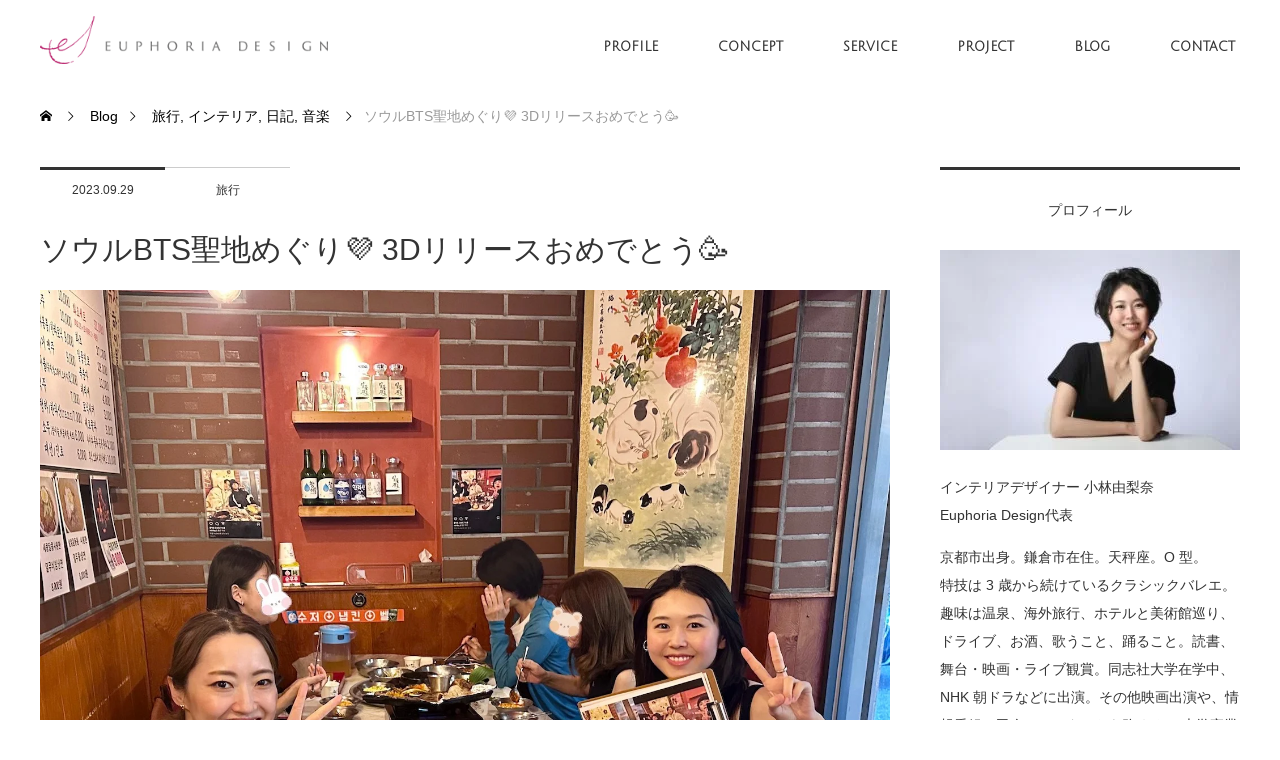

--- FILE ---
content_type: text/html; charset=UTF-8
request_url: https://euphoria.design/bts-soul/
body_size: 24662
content:
<!DOCTYPE html>
<html class="pc" dir="ltr" lang="ja" prefix="og: https://ogp.me/ns#">
<head>
<meta charset="UTF-8">
<!--[if IE]><meta http-equiv="X-UA-Compatible" content="IE=edge"><![endif]-->
<meta name="viewport" content="width=device-width">
<title>ソウルBTS聖地めぐり💜 3Dリリースおめでとう🥳 - Euphoria Design -</title>
<meta name="description" content="こんにちは。インテリアデザイナーの小林由梨奈です。">
<link rel="pingback" href="https://euphoria.design/xmlrpc.php">

		<!-- All in One SEO 4.9.3 - aioseo.com -->
	<meta name="description" content="インテリアデザイナーの小林由梨奈です。 マルタにつづいてソウルでも、BTS聖地めぐりしてきました😎💓 バンタン３番目の宿舎をリノベーションしたカフェ&quot;HYUGA&quot; と、유정식당（油井食堂）と영동교집（永東橋屋）。江南エリアのバンタンゆかりの場所３つ💓&quot;HYUGA&quot;はインテリアも素敵でした😍" />
	<meta name="robots" content="max-image-preview:large" />
	<meta name="author" content="euphoria"/>
	<link rel="canonical" href="https://euphoria.design/bts-soul/" />
	<meta name="generator" content="All in One SEO (AIOSEO) 4.9.3" />
		<meta property="og:locale" content="ja_JP" />
		<meta property="og:site_name" content="Euphoria Design　- インテリアデザイナー小林由梨奈 - - Euphoria = 多幸感・陶酔感。幸せの感じ方は十人十色。ご要望をくみ取り、コンセプト設計からディテールデザインまで、住まい手のストーリーを感じるオーダーメイドの空間をつくります。" />
		<meta property="og:type" content="article" />
		<meta property="og:title" content="ソウルBTS聖地めぐり💜 3Dリリースおめでとう🥳 - Euphoria Design -" />
		<meta property="og:description" content="インテリアデザイナーの小林由梨奈です。 マルタにつづいてソウルでも、BTS聖地めぐりしてきました😎💓 バンタン３番目の宿舎をリノベーションしたカフェ&quot;HYUGA&quot; と、유정식당（油井食堂）と영동교집（永東橋屋）。江南エリアのバンタンゆかりの場所３つ💓&quot;HYUGA&quot;はインテリアも素敵でした😍" />
		<meta property="og:url" content="https://euphoria.design/bts-soul/" />
		<meta property="og:image" content="https://euphoria.design/wp-content/uploads/2023/09/IMG_3166.jpeg" />
		<meta property="og:image:secure_url" content="https://euphoria.design/wp-content/uploads/2023/09/IMG_3166.jpeg" />
		<meta property="og:image:width" content="1500" />
		<meta property="og:image:height" content="1125" />
		<meta property="article:published_time" content="2023-09-29T07:49:39+00:00" />
		<meta property="article:modified_time" content="2023-09-30T07:17:44+00:00" />
		<meta property="article:publisher" content="https://www.facebook.com/yurina.magnolia/" />
		<meta name="twitter:card" content="summary" />
		<meta name="twitter:title" content="ソウルBTS聖地めぐり💜 3Dリリースおめでとう🥳 - Euphoria Design -" />
		<meta name="twitter:description" content="インテリアデザイナーの小林由梨奈です。 マルタにつづいてソウルでも、BTS聖地めぐりしてきました😎💓 バンタン３番目の宿舎をリノベーションしたカフェ&quot;HYUGA&quot; と、유정식당（油井食堂）と영동교집（永東橋屋）。江南エリアのバンタンゆかりの場所３つ💓&quot;HYUGA&quot;はインテリアも素敵でした😍" />
		<meta name="twitter:image" content="https://euphoria.design/wp-content/uploads/2023/09/IMG_3166.jpeg" />
		<script type="application/ld+json" class="aioseo-schema">
			{"@context":"https:\/\/schema.org","@graph":[{"@type":"BlogPosting","@id":"https:\/\/euphoria.design\/bts-soul\/#blogposting","name":"\u30bd\u30a6\u30ebBTS\u8056\u5730\u3081\u3050\u308a\ud83d\udc9c 3D\u30ea\u30ea\u30fc\u30b9\u304a\u3081\u3067\u3068\u3046\ud83e\udd73 - Euphoria Design -","headline":"\u30bd\u30a6\u30ebBTS\u8056\u5730\u3081\u3050\u308a&#x1f49c; 3D\u30ea\u30ea\u30fc\u30b9\u304a\u3081\u3067\u3068\u3046&#x1f973;","author":{"@id":"https:\/\/euphoria.design\/author\/euphoria\/#author"},"publisher":{"@id":"https:\/\/euphoria.design\/#person"},"image":{"@type":"ImageObject","url":"https:\/\/euphoria.design\/wp-content\/uploads\/2023\/09\/IMG_3166.jpeg","width":1500,"height":1125},"datePublished":"2023-09-29T16:49:39+09:00","dateModified":"2023-09-30T16:17:44+09:00","inLanguage":"ja","mainEntityOfPage":{"@id":"https:\/\/euphoria.design\/bts-soul\/#webpage"},"isPartOf":{"@id":"https:\/\/euphoria.design\/bts-soul\/#webpage"},"articleSection":"\u65c5\u884c, \u30a4\u30f3\u30c6\u30ea\u30a2, \u65e5\u8a18, \u97f3\u697d"},{"@type":"BreadcrumbList","@id":"https:\/\/euphoria.design\/bts-soul\/#breadcrumblist","itemListElement":[{"@type":"ListItem","@id":"https:\/\/euphoria.design#listItem","position":1,"name":"\u30db\u30fc\u30e0","item":"https:\/\/euphoria.design","nextItem":{"@type":"ListItem","@id":"https:\/\/euphoria.design\/category\/travel\/#listItem","name":"\u65c5\u884c"}},{"@type":"ListItem","@id":"https:\/\/euphoria.design\/category\/travel\/#listItem","position":2,"name":"\u65c5\u884c","item":"https:\/\/euphoria.design\/category\/travel\/","nextItem":{"@type":"ListItem","@id":"https:\/\/euphoria.design\/bts-soul\/#listItem","name":"\u30bd\u30a6\u30ebBTS\u8056\u5730\u3081\u3050\u308a&#x1f49c; 3D\u30ea\u30ea\u30fc\u30b9\u304a\u3081\u3067\u3068\u3046&#x1f973;"},"previousItem":{"@type":"ListItem","@id":"https:\/\/euphoria.design#listItem","name":"\u30db\u30fc\u30e0"}},{"@type":"ListItem","@id":"https:\/\/euphoria.design\/bts-soul\/#listItem","position":3,"name":"\u30bd\u30a6\u30ebBTS\u8056\u5730\u3081\u3050\u308a&#x1f49c; 3D\u30ea\u30ea\u30fc\u30b9\u304a\u3081\u3067\u3068\u3046&#x1f973;","previousItem":{"@type":"ListItem","@id":"https:\/\/euphoria.design\/category\/travel\/#listItem","name":"\u65c5\u884c"}}]},{"@type":"Person","@id":"https:\/\/euphoria.design\/#person","name":"euphoria","image":{"@type":"ImageObject","@id":"https:\/\/euphoria.design\/bts-soul\/#personImage","url":"https:\/\/secure.gravatar.com\/avatar\/911b4369192c538d66e10ea00946586b55f60cd8ad571c652a2f65ddc430b8ac?s=96&d=mm&r=g","width":96,"height":96,"caption":"euphoria"}},{"@type":"Person","@id":"https:\/\/euphoria.design\/author\/euphoria\/#author","url":"https:\/\/euphoria.design\/author\/euphoria\/","name":"euphoria","image":{"@type":"ImageObject","@id":"https:\/\/euphoria.design\/bts-soul\/#authorImage","url":"https:\/\/secure.gravatar.com\/avatar\/911b4369192c538d66e10ea00946586b55f60cd8ad571c652a2f65ddc430b8ac?s=96&d=mm&r=g","width":96,"height":96,"caption":"euphoria"}},{"@type":"WebPage","@id":"https:\/\/euphoria.design\/bts-soul\/#webpage","url":"https:\/\/euphoria.design\/bts-soul\/","name":"\u30bd\u30a6\u30ebBTS\u8056\u5730\u3081\u3050\u308a\ud83d\udc9c 3D\u30ea\u30ea\u30fc\u30b9\u304a\u3081\u3067\u3068\u3046\ud83e\udd73 - Euphoria Design -","description":"\u30a4\u30f3\u30c6\u30ea\u30a2\u30c7\u30b6\u30a4\u30ca\u30fc\u306e\u5c0f\u6797\u7531\u68a8\u5948\u3067\u3059\u3002 \u30de\u30eb\u30bf\u306b\u3064\u3065\u3044\u3066\u30bd\u30a6\u30eb\u3067\u3082\u3001BTS\u8056\u5730\u3081\u3050\u308a\u3057\u3066\u304d\u307e\u3057\u305f\ud83d\ude0e\ud83d\udc93 \u30d0\u30f3\u30bf\u30f3\uff13\u756a\u76ee\u306e\u5bbf\u820e\u3092\u30ea\u30ce\u30d9\u30fc\u30b7\u30e7\u30f3\u3057\u305f\u30ab\u30d5\u30a7\"HYUGA\" \u3068\u3001\uc720\uc815\uc2dd\ub2f9\uff08\u6cb9\u4e95\u98df\u5802\uff09\u3068\uc601\ub3d9\uad50\uc9d1\uff08\u6c38\u6771\u6a4b\u5c4b\uff09\u3002\u6c5f\u5357\u30a8\u30ea\u30a2\u306e\u30d0\u30f3\u30bf\u30f3\u3086\u304b\u308a\u306e\u5834\u6240\uff13\u3064\ud83d\udc93\"HYUGA\"\u306f\u30a4\u30f3\u30c6\u30ea\u30a2\u3082\u7d20\u6575\u3067\u3057\u305f\ud83d\ude0d","inLanguage":"ja","isPartOf":{"@id":"https:\/\/euphoria.design\/#website"},"breadcrumb":{"@id":"https:\/\/euphoria.design\/bts-soul\/#breadcrumblist"},"author":{"@id":"https:\/\/euphoria.design\/author\/euphoria\/#author"},"creator":{"@id":"https:\/\/euphoria.design\/author\/euphoria\/#author"},"image":{"@type":"ImageObject","url":"https:\/\/euphoria.design\/wp-content\/uploads\/2023\/09\/IMG_3166.jpeg","@id":"https:\/\/euphoria.design\/bts-soul\/#mainImage","width":1500,"height":1125},"primaryImageOfPage":{"@id":"https:\/\/euphoria.design\/bts-soul\/#mainImage"},"datePublished":"2023-09-29T16:49:39+09:00","dateModified":"2023-09-30T16:17:44+09:00"},{"@type":"WebSite","@id":"https:\/\/euphoria.design\/#website","url":"https:\/\/euphoria.design\/","name":"Euphoria Design\u3000- \u30a4\u30f3\u30c6\u30ea\u30a2\u30c7\u30b6\u30a4\u30ca\u30fc\u5c0f\u6797\u7531\u68a8\u5948 -","description":"Euphoria = \u591a\u5e78\u611f\u30fb\u9676\u9154\u611f\u3002\u5e78\u305b\u306e\u611f\u3058\u65b9\u306f\u5341\u4eba\u5341\u8272\u3002\u3054\u8981\u671b\u3092\u304f\u307f\u53d6\u308a\u3001\u30b3\u30f3\u30bb\u30d7\u30c8\u8a2d\u8a08\u304b\u3089\u30c7\u30a3\u30c6\u30fc\u30eb\u30c7\u30b6\u30a4\u30f3\u307e\u3067\u3001\u4f4f\u307e\u3044\u624b\u306e\u30b9\u30c8\u30fc\u30ea\u30fc\u3092\u611f\u3058\u308b\u30aa\u30fc\u30c0\u30fc\u30e1\u30a4\u30c9\u306e\u7a7a\u9593\u3092\u3064\u304f\u308a\u307e\u3059\u3002","inLanguage":"ja","publisher":{"@id":"https:\/\/euphoria.design\/#person"}}]}
		</script>
		<!-- All in One SEO -->

<link rel='dns-prefetch' href='//webfonts.xserver.jp' />
<link rel="alternate" type="application/rss+xml" title="Euphoria Design　- インテリアデザイナー小林由梨奈 - &raquo; フィード" href="https://euphoria.design/feed/" />
<link rel="alternate" type="application/rss+xml" title="Euphoria Design　- インテリアデザイナー小林由梨奈 - &raquo; コメントフィード" href="https://euphoria.design/comments/feed/" />
<link rel="alternate" type="application/rss+xml" title="Euphoria Design　- インテリアデザイナー小林由梨奈 - &raquo; ソウルBTS聖地めぐり&#x1f49c; 3Dリリースおめでとう&#x1f973; のコメントのフィード" href="https://euphoria.design/bts-soul/feed/" />
<link rel="alternate" title="oEmbed (JSON)" type="application/json+oembed" href="https://euphoria.design/wp-json/oembed/1.0/embed?url=https%3A%2F%2Feuphoria.design%2Fbts-soul%2F" />
<link rel="alternate" title="oEmbed (XML)" type="text/xml+oembed" href="https://euphoria.design/wp-json/oembed/1.0/embed?url=https%3A%2F%2Feuphoria.design%2Fbts-soul%2F&#038;format=xml" />
		<!-- This site uses the Google Analytics by MonsterInsights plugin v8.11.0 - Using Analytics tracking - https://www.monsterinsights.com/ -->
		<!-- Note: MonsterInsights is not currently configured on this site. The site owner needs to authenticate with Google Analytics in the MonsterInsights settings panel. -->
					<!-- No UA code set -->
				<!-- / Google Analytics by MonsterInsights -->
		<style id='wp-img-auto-sizes-contain-inline-css' type='text/css'>
img:is([sizes=auto i],[sizes^="auto," i]){contain-intrinsic-size:3000px 1500px}
/*# sourceURL=wp-img-auto-sizes-contain-inline-css */
</style>
<link rel='stylesheet' id='style-css' href='https://euphoria.design/wp-content/themes/monolith_tcd042-child/style.css?ver=1.0.0' type='text/css' media='all' />
<style id='wp-emoji-styles-inline-css' type='text/css'>

	img.wp-smiley, img.emoji {
		display: inline !important;
		border: none !important;
		box-shadow: none !important;
		height: 1em !important;
		width: 1em !important;
		margin: 0 0.07em !important;
		vertical-align: -0.1em !important;
		background: none !important;
		padding: 0 !important;
	}
/*# sourceURL=wp-emoji-styles-inline-css */
</style>
<style id='wp-block-library-inline-css' type='text/css'>
:root{--wp-block-synced-color:#7a00df;--wp-block-synced-color--rgb:122,0,223;--wp-bound-block-color:var(--wp-block-synced-color);--wp-editor-canvas-background:#ddd;--wp-admin-theme-color:#007cba;--wp-admin-theme-color--rgb:0,124,186;--wp-admin-theme-color-darker-10:#006ba1;--wp-admin-theme-color-darker-10--rgb:0,107,160.5;--wp-admin-theme-color-darker-20:#005a87;--wp-admin-theme-color-darker-20--rgb:0,90,135;--wp-admin-border-width-focus:2px}@media (min-resolution:192dpi){:root{--wp-admin-border-width-focus:1.5px}}.wp-element-button{cursor:pointer}:root .has-very-light-gray-background-color{background-color:#eee}:root .has-very-dark-gray-background-color{background-color:#313131}:root .has-very-light-gray-color{color:#eee}:root .has-very-dark-gray-color{color:#313131}:root .has-vivid-green-cyan-to-vivid-cyan-blue-gradient-background{background:linear-gradient(135deg,#00d084,#0693e3)}:root .has-purple-crush-gradient-background{background:linear-gradient(135deg,#34e2e4,#4721fb 50%,#ab1dfe)}:root .has-hazy-dawn-gradient-background{background:linear-gradient(135deg,#faaca8,#dad0ec)}:root .has-subdued-olive-gradient-background{background:linear-gradient(135deg,#fafae1,#67a671)}:root .has-atomic-cream-gradient-background{background:linear-gradient(135deg,#fdd79a,#004a59)}:root .has-nightshade-gradient-background{background:linear-gradient(135deg,#330968,#31cdcf)}:root .has-midnight-gradient-background{background:linear-gradient(135deg,#020381,#2874fc)}:root{--wp--preset--font-size--normal:16px;--wp--preset--font-size--huge:42px}.has-regular-font-size{font-size:1em}.has-larger-font-size{font-size:2.625em}.has-normal-font-size{font-size:var(--wp--preset--font-size--normal)}.has-huge-font-size{font-size:var(--wp--preset--font-size--huge)}.has-text-align-center{text-align:center}.has-text-align-left{text-align:left}.has-text-align-right{text-align:right}.has-fit-text{white-space:nowrap!important}#end-resizable-editor-section{display:none}.aligncenter{clear:both}.items-justified-left{justify-content:flex-start}.items-justified-center{justify-content:center}.items-justified-right{justify-content:flex-end}.items-justified-space-between{justify-content:space-between}.screen-reader-text{border:0;clip-path:inset(50%);height:1px;margin:-1px;overflow:hidden;padding:0;position:absolute;width:1px;word-wrap:normal!important}.screen-reader-text:focus{background-color:#ddd;clip-path:none;color:#444;display:block;font-size:1em;height:auto;left:5px;line-height:normal;padding:15px 23px 14px;text-decoration:none;top:5px;width:auto;z-index:100000}html :where(.has-border-color){border-style:solid}html :where([style*=border-top-color]){border-top-style:solid}html :where([style*=border-right-color]){border-right-style:solid}html :where([style*=border-bottom-color]){border-bottom-style:solid}html :where([style*=border-left-color]){border-left-style:solid}html :where([style*=border-width]){border-style:solid}html :where([style*=border-top-width]){border-top-style:solid}html :where([style*=border-right-width]){border-right-style:solid}html :where([style*=border-bottom-width]){border-bottom-style:solid}html :where([style*=border-left-width]){border-left-style:solid}html :where(img[class*=wp-image-]){height:auto;max-width:100%}:where(figure){margin:0 0 1em}html :where(.is-position-sticky){--wp-admin--admin-bar--position-offset:var(--wp-admin--admin-bar--height,0px)}@media screen and (max-width:600px){html :where(.is-position-sticky){--wp-admin--admin-bar--position-offset:0px}}

/*# sourceURL=wp-block-library-inline-css */
</style><style id='wp-block-archives-inline-css' type='text/css'>
.wp-block-archives{box-sizing:border-box}.wp-block-archives-dropdown label{display:block}
/*# sourceURL=https://euphoria.design/wp-includes/blocks/archives/style.min.css */
</style>
<style id='wp-block-categories-inline-css' type='text/css'>
.wp-block-categories{box-sizing:border-box}.wp-block-categories.alignleft{margin-right:2em}.wp-block-categories.alignright{margin-left:2em}.wp-block-categories.wp-block-categories-dropdown.aligncenter{text-align:center}.wp-block-categories .wp-block-categories__label{display:block;width:100%}
/*# sourceURL=https://euphoria.design/wp-includes/blocks/categories/style.min.css */
</style>
<style id='wp-block-heading-inline-css' type='text/css'>
h1:where(.wp-block-heading).has-background,h2:where(.wp-block-heading).has-background,h3:where(.wp-block-heading).has-background,h4:where(.wp-block-heading).has-background,h5:where(.wp-block-heading).has-background,h6:where(.wp-block-heading).has-background{padding:1.25em 2.375em}h1.has-text-align-left[style*=writing-mode]:where([style*=vertical-lr]),h1.has-text-align-right[style*=writing-mode]:where([style*=vertical-rl]),h2.has-text-align-left[style*=writing-mode]:where([style*=vertical-lr]),h2.has-text-align-right[style*=writing-mode]:where([style*=vertical-rl]),h3.has-text-align-left[style*=writing-mode]:where([style*=vertical-lr]),h3.has-text-align-right[style*=writing-mode]:where([style*=vertical-rl]),h4.has-text-align-left[style*=writing-mode]:where([style*=vertical-lr]),h4.has-text-align-right[style*=writing-mode]:where([style*=vertical-rl]),h5.has-text-align-left[style*=writing-mode]:where([style*=vertical-lr]),h5.has-text-align-right[style*=writing-mode]:where([style*=vertical-rl]),h6.has-text-align-left[style*=writing-mode]:where([style*=vertical-lr]),h6.has-text-align-right[style*=writing-mode]:where([style*=vertical-rl]){rotate:180deg}
/*# sourceURL=https://euphoria.design/wp-includes/blocks/heading/style.min.css */
</style>
<style id='wp-block-image-inline-css' type='text/css'>
.wp-block-image>a,.wp-block-image>figure>a{display:inline-block}.wp-block-image img{box-sizing:border-box;height:auto;max-width:100%;vertical-align:bottom}@media not (prefers-reduced-motion){.wp-block-image img.hide{visibility:hidden}.wp-block-image img.show{animation:show-content-image .4s}}.wp-block-image[style*=border-radius] img,.wp-block-image[style*=border-radius]>a{border-radius:inherit}.wp-block-image.has-custom-border img{box-sizing:border-box}.wp-block-image.aligncenter{text-align:center}.wp-block-image.alignfull>a,.wp-block-image.alignwide>a{width:100%}.wp-block-image.alignfull img,.wp-block-image.alignwide img{height:auto;width:100%}.wp-block-image .aligncenter,.wp-block-image .alignleft,.wp-block-image .alignright,.wp-block-image.aligncenter,.wp-block-image.alignleft,.wp-block-image.alignright{display:table}.wp-block-image .aligncenter>figcaption,.wp-block-image .alignleft>figcaption,.wp-block-image .alignright>figcaption,.wp-block-image.aligncenter>figcaption,.wp-block-image.alignleft>figcaption,.wp-block-image.alignright>figcaption{caption-side:bottom;display:table-caption}.wp-block-image .alignleft{float:left;margin:.5em 1em .5em 0}.wp-block-image .alignright{float:right;margin:.5em 0 .5em 1em}.wp-block-image .aligncenter{margin-left:auto;margin-right:auto}.wp-block-image :where(figcaption){margin-bottom:1em;margin-top:.5em}.wp-block-image.is-style-circle-mask img{border-radius:9999px}@supports ((-webkit-mask-image:none) or (mask-image:none)) or (-webkit-mask-image:none){.wp-block-image.is-style-circle-mask img{border-radius:0;-webkit-mask-image:url('data:image/svg+xml;utf8,<svg viewBox="0 0 100 100" xmlns="http://www.w3.org/2000/svg"><circle cx="50" cy="50" r="50"/></svg>');mask-image:url('data:image/svg+xml;utf8,<svg viewBox="0 0 100 100" xmlns="http://www.w3.org/2000/svg"><circle cx="50" cy="50" r="50"/></svg>');mask-mode:alpha;-webkit-mask-position:center;mask-position:center;-webkit-mask-repeat:no-repeat;mask-repeat:no-repeat;-webkit-mask-size:contain;mask-size:contain}}:root :where(.wp-block-image.is-style-rounded img,.wp-block-image .is-style-rounded img){border-radius:9999px}.wp-block-image figure{margin:0}.wp-lightbox-container{display:flex;flex-direction:column;position:relative}.wp-lightbox-container img{cursor:zoom-in}.wp-lightbox-container img:hover+button{opacity:1}.wp-lightbox-container button{align-items:center;backdrop-filter:blur(16px) saturate(180%);background-color:#5a5a5a40;border:none;border-radius:4px;cursor:zoom-in;display:flex;height:20px;justify-content:center;opacity:0;padding:0;position:absolute;right:16px;text-align:center;top:16px;width:20px;z-index:100}@media not (prefers-reduced-motion){.wp-lightbox-container button{transition:opacity .2s ease}}.wp-lightbox-container button:focus-visible{outline:3px auto #5a5a5a40;outline:3px auto -webkit-focus-ring-color;outline-offset:3px}.wp-lightbox-container button:hover{cursor:pointer;opacity:1}.wp-lightbox-container button:focus{opacity:1}.wp-lightbox-container button:focus,.wp-lightbox-container button:hover,.wp-lightbox-container button:not(:hover):not(:active):not(.has-background){background-color:#5a5a5a40;border:none}.wp-lightbox-overlay{box-sizing:border-box;cursor:zoom-out;height:100vh;left:0;overflow:hidden;position:fixed;top:0;visibility:hidden;width:100%;z-index:100000}.wp-lightbox-overlay .close-button{align-items:center;cursor:pointer;display:flex;justify-content:center;min-height:40px;min-width:40px;padding:0;position:absolute;right:calc(env(safe-area-inset-right) + 16px);top:calc(env(safe-area-inset-top) + 16px);z-index:5000000}.wp-lightbox-overlay .close-button:focus,.wp-lightbox-overlay .close-button:hover,.wp-lightbox-overlay .close-button:not(:hover):not(:active):not(.has-background){background:none;border:none}.wp-lightbox-overlay .lightbox-image-container{height:var(--wp--lightbox-container-height);left:50%;overflow:hidden;position:absolute;top:50%;transform:translate(-50%,-50%);transform-origin:top left;width:var(--wp--lightbox-container-width);z-index:9999999999}.wp-lightbox-overlay .wp-block-image{align-items:center;box-sizing:border-box;display:flex;height:100%;justify-content:center;margin:0;position:relative;transform-origin:0 0;width:100%;z-index:3000000}.wp-lightbox-overlay .wp-block-image img{height:var(--wp--lightbox-image-height);min-height:var(--wp--lightbox-image-height);min-width:var(--wp--lightbox-image-width);width:var(--wp--lightbox-image-width)}.wp-lightbox-overlay .wp-block-image figcaption{display:none}.wp-lightbox-overlay button{background:none;border:none}.wp-lightbox-overlay .scrim{background-color:#fff;height:100%;opacity:.9;position:absolute;width:100%;z-index:2000000}.wp-lightbox-overlay.active{visibility:visible}@media not (prefers-reduced-motion){.wp-lightbox-overlay.active{animation:turn-on-visibility .25s both}.wp-lightbox-overlay.active img{animation:turn-on-visibility .35s both}.wp-lightbox-overlay.show-closing-animation:not(.active){animation:turn-off-visibility .35s both}.wp-lightbox-overlay.show-closing-animation:not(.active) img{animation:turn-off-visibility .25s both}.wp-lightbox-overlay.zoom.active{animation:none;opacity:1;visibility:visible}.wp-lightbox-overlay.zoom.active .lightbox-image-container{animation:lightbox-zoom-in .4s}.wp-lightbox-overlay.zoom.active .lightbox-image-container img{animation:none}.wp-lightbox-overlay.zoom.active .scrim{animation:turn-on-visibility .4s forwards}.wp-lightbox-overlay.zoom.show-closing-animation:not(.active){animation:none}.wp-lightbox-overlay.zoom.show-closing-animation:not(.active) .lightbox-image-container{animation:lightbox-zoom-out .4s}.wp-lightbox-overlay.zoom.show-closing-animation:not(.active) .lightbox-image-container img{animation:none}.wp-lightbox-overlay.zoom.show-closing-animation:not(.active) .scrim{animation:turn-off-visibility .4s forwards}}@keyframes show-content-image{0%{visibility:hidden}99%{visibility:hidden}to{visibility:visible}}@keyframes turn-on-visibility{0%{opacity:0}to{opacity:1}}@keyframes turn-off-visibility{0%{opacity:1;visibility:visible}99%{opacity:0;visibility:visible}to{opacity:0;visibility:hidden}}@keyframes lightbox-zoom-in{0%{transform:translate(calc((-100vw + var(--wp--lightbox-scrollbar-width))/2 + var(--wp--lightbox-initial-left-position)),calc(-50vh + var(--wp--lightbox-initial-top-position))) scale(var(--wp--lightbox-scale))}to{transform:translate(-50%,-50%) scale(1)}}@keyframes lightbox-zoom-out{0%{transform:translate(-50%,-50%) scale(1);visibility:visible}99%{visibility:visible}to{transform:translate(calc((-100vw + var(--wp--lightbox-scrollbar-width))/2 + var(--wp--lightbox-initial-left-position)),calc(-50vh + var(--wp--lightbox-initial-top-position))) scale(var(--wp--lightbox-scale));visibility:hidden}}
/*# sourceURL=https://euphoria.design/wp-includes/blocks/image/style.min.css */
</style>
<style id='wp-block-columns-inline-css' type='text/css'>
.wp-block-columns{box-sizing:border-box;display:flex;flex-wrap:wrap!important}@media (min-width:782px){.wp-block-columns{flex-wrap:nowrap!important}}.wp-block-columns{align-items:normal!important}.wp-block-columns.are-vertically-aligned-top{align-items:flex-start}.wp-block-columns.are-vertically-aligned-center{align-items:center}.wp-block-columns.are-vertically-aligned-bottom{align-items:flex-end}@media (max-width:781px){.wp-block-columns:not(.is-not-stacked-on-mobile)>.wp-block-column{flex-basis:100%!important}}@media (min-width:782px){.wp-block-columns:not(.is-not-stacked-on-mobile)>.wp-block-column{flex-basis:0;flex-grow:1}.wp-block-columns:not(.is-not-stacked-on-mobile)>.wp-block-column[style*=flex-basis]{flex-grow:0}}.wp-block-columns.is-not-stacked-on-mobile{flex-wrap:nowrap!important}.wp-block-columns.is-not-stacked-on-mobile>.wp-block-column{flex-basis:0;flex-grow:1}.wp-block-columns.is-not-stacked-on-mobile>.wp-block-column[style*=flex-basis]{flex-grow:0}:where(.wp-block-columns){margin-bottom:1.75em}:where(.wp-block-columns.has-background){padding:1.25em 2.375em}.wp-block-column{flex-grow:1;min-width:0;overflow-wrap:break-word;word-break:break-word}.wp-block-column.is-vertically-aligned-top{align-self:flex-start}.wp-block-column.is-vertically-aligned-center{align-self:center}.wp-block-column.is-vertically-aligned-bottom{align-self:flex-end}.wp-block-column.is-vertically-aligned-stretch{align-self:stretch}.wp-block-column.is-vertically-aligned-bottom,.wp-block-column.is-vertically-aligned-center,.wp-block-column.is-vertically-aligned-top{width:100%}
/*# sourceURL=https://euphoria.design/wp-includes/blocks/columns/style.min.css */
</style>
<style id='wp-block-embed-inline-css' type='text/css'>
.wp-block-embed.alignleft,.wp-block-embed.alignright,.wp-block[data-align=left]>[data-type="core/embed"],.wp-block[data-align=right]>[data-type="core/embed"]{max-width:360px;width:100%}.wp-block-embed.alignleft .wp-block-embed__wrapper,.wp-block-embed.alignright .wp-block-embed__wrapper,.wp-block[data-align=left]>[data-type="core/embed"] .wp-block-embed__wrapper,.wp-block[data-align=right]>[data-type="core/embed"] .wp-block-embed__wrapper{min-width:280px}.wp-block-cover .wp-block-embed{min-height:240px;min-width:320px}.wp-block-embed{overflow-wrap:break-word}.wp-block-embed :where(figcaption){margin-bottom:1em;margin-top:.5em}.wp-block-embed iframe{max-width:100%}.wp-block-embed__wrapper{position:relative}.wp-embed-responsive .wp-has-aspect-ratio .wp-block-embed__wrapper:before{content:"";display:block;padding-top:50%}.wp-embed-responsive .wp-has-aspect-ratio iframe{bottom:0;height:100%;left:0;position:absolute;right:0;top:0;width:100%}.wp-embed-responsive .wp-embed-aspect-21-9 .wp-block-embed__wrapper:before{padding-top:42.85%}.wp-embed-responsive .wp-embed-aspect-18-9 .wp-block-embed__wrapper:before{padding-top:50%}.wp-embed-responsive .wp-embed-aspect-16-9 .wp-block-embed__wrapper:before{padding-top:56.25%}.wp-embed-responsive .wp-embed-aspect-4-3 .wp-block-embed__wrapper:before{padding-top:75%}.wp-embed-responsive .wp-embed-aspect-1-1 .wp-block-embed__wrapper:before{padding-top:100%}.wp-embed-responsive .wp-embed-aspect-9-16 .wp-block-embed__wrapper:before{padding-top:177.77%}.wp-embed-responsive .wp-embed-aspect-1-2 .wp-block-embed__wrapper:before{padding-top:200%}
/*# sourceURL=https://euphoria.design/wp-includes/blocks/embed/style.min.css */
</style>
<style id='wp-block-group-inline-css' type='text/css'>
.wp-block-group{box-sizing:border-box}:where(.wp-block-group.wp-block-group-is-layout-constrained){position:relative}
/*# sourceURL=https://euphoria.design/wp-includes/blocks/group/style.min.css */
</style>
<style id='wp-block-paragraph-inline-css' type='text/css'>
.is-small-text{font-size:.875em}.is-regular-text{font-size:1em}.is-large-text{font-size:2.25em}.is-larger-text{font-size:3em}.has-drop-cap:not(:focus):first-letter{float:left;font-size:8.4em;font-style:normal;font-weight:100;line-height:.68;margin:.05em .1em 0 0;text-transform:uppercase}body.rtl .has-drop-cap:not(:focus):first-letter{float:none;margin-left:.1em}p.has-drop-cap.has-background{overflow:hidden}:root :where(p.has-background){padding:1.25em 2.375em}:where(p.has-text-color:not(.has-link-color)) a{color:inherit}p.has-text-align-left[style*="writing-mode:vertical-lr"],p.has-text-align-right[style*="writing-mode:vertical-rl"]{rotate:180deg}
/*# sourceURL=https://euphoria.design/wp-includes/blocks/paragraph/style.min.css */
</style>
<style id='global-styles-inline-css' type='text/css'>
:root{--wp--preset--aspect-ratio--square: 1;--wp--preset--aspect-ratio--4-3: 4/3;--wp--preset--aspect-ratio--3-4: 3/4;--wp--preset--aspect-ratio--3-2: 3/2;--wp--preset--aspect-ratio--2-3: 2/3;--wp--preset--aspect-ratio--16-9: 16/9;--wp--preset--aspect-ratio--9-16: 9/16;--wp--preset--color--black: #000000;--wp--preset--color--cyan-bluish-gray: #abb8c3;--wp--preset--color--white: #ffffff;--wp--preset--color--pale-pink: #f78da7;--wp--preset--color--vivid-red: #cf2e2e;--wp--preset--color--luminous-vivid-orange: #ff6900;--wp--preset--color--luminous-vivid-amber: #fcb900;--wp--preset--color--light-green-cyan: #7bdcb5;--wp--preset--color--vivid-green-cyan: #00d084;--wp--preset--color--pale-cyan-blue: #8ed1fc;--wp--preset--color--vivid-cyan-blue: #0693e3;--wp--preset--color--vivid-purple: #9b51e0;--wp--preset--gradient--vivid-cyan-blue-to-vivid-purple: linear-gradient(135deg,rgb(6,147,227) 0%,rgb(155,81,224) 100%);--wp--preset--gradient--light-green-cyan-to-vivid-green-cyan: linear-gradient(135deg,rgb(122,220,180) 0%,rgb(0,208,130) 100%);--wp--preset--gradient--luminous-vivid-amber-to-luminous-vivid-orange: linear-gradient(135deg,rgb(252,185,0) 0%,rgb(255,105,0) 100%);--wp--preset--gradient--luminous-vivid-orange-to-vivid-red: linear-gradient(135deg,rgb(255,105,0) 0%,rgb(207,46,46) 100%);--wp--preset--gradient--very-light-gray-to-cyan-bluish-gray: linear-gradient(135deg,rgb(238,238,238) 0%,rgb(169,184,195) 100%);--wp--preset--gradient--cool-to-warm-spectrum: linear-gradient(135deg,rgb(74,234,220) 0%,rgb(151,120,209) 20%,rgb(207,42,186) 40%,rgb(238,44,130) 60%,rgb(251,105,98) 80%,rgb(254,248,76) 100%);--wp--preset--gradient--blush-light-purple: linear-gradient(135deg,rgb(255,206,236) 0%,rgb(152,150,240) 100%);--wp--preset--gradient--blush-bordeaux: linear-gradient(135deg,rgb(254,205,165) 0%,rgb(254,45,45) 50%,rgb(107,0,62) 100%);--wp--preset--gradient--luminous-dusk: linear-gradient(135deg,rgb(255,203,112) 0%,rgb(199,81,192) 50%,rgb(65,88,208) 100%);--wp--preset--gradient--pale-ocean: linear-gradient(135deg,rgb(255,245,203) 0%,rgb(182,227,212) 50%,rgb(51,167,181) 100%);--wp--preset--gradient--electric-grass: linear-gradient(135deg,rgb(202,248,128) 0%,rgb(113,206,126) 100%);--wp--preset--gradient--midnight: linear-gradient(135deg,rgb(2,3,129) 0%,rgb(40,116,252) 100%);--wp--preset--font-size--small: 13px;--wp--preset--font-size--medium: 20px;--wp--preset--font-size--large: 36px;--wp--preset--font-size--x-large: 42px;--wp--preset--spacing--20: 0.44rem;--wp--preset--spacing--30: 0.67rem;--wp--preset--spacing--40: 1rem;--wp--preset--spacing--50: 1.5rem;--wp--preset--spacing--60: 2.25rem;--wp--preset--spacing--70: 3.38rem;--wp--preset--spacing--80: 5.06rem;--wp--preset--shadow--natural: 6px 6px 9px rgba(0, 0, 0, 0.2);--wp--preset--shadow--deep: 12px 12px 50px rgba(0, 0, 0, 0.4);--wp--preset--shadow--sharp: 6px 6px 0px rgba(0, 0, 0, 0.2);--wp--preset--shadow--outlined: 6px 6px 0px -3px rgb(255, 255, 255), 6px 6px rgb(0, 0, 0);--wp--preset--shadow--crisp: 6px 6px 0px rgb(0, 0, 0);}:where(.is-layout-flex){gap: 0.5em;}:where(.is-layout-grid){gap: 0.5em;}body .is-layout-flex{display: flex;}.is-layout-flex{flex-wrap: wrap;align-items: center;}.is-layout-flex > :is(*, div){margin: 0;}body .is-layout-grid{display: grid;}.is-layout-grid > :is(*, div){margin: 0;}:where(.wp-block-columns.is-layout-flex){gap: 2em;}:where(.wp-block-columns.is-layout-grid){gap: 2em;}:where(.wp-block-post-template.is-layout-flex){gap: 1.25em;}:where(.wp-block-post-template.is-layout-grid){gap: 1.25em;}.has-black-color{color: var(--wp--preset--color--black) !important;}.has-cyan-bluish-gray-color{color: var(--wp--preset--color--cyan-bluish-gray) !important;}.has-white-color{color: var(--wp--preset--color--white) !important;}.has-pale-pink-color{color: var(--wp--preset--color--pale-pink) !important;}.has-vivid-red-color{color: var(--wp--preset--color--vivid-red) !important;}.has-luminous-vivid-orange-color{color: var(--wp--preset--color--luminous-vivid-orange) !important;}.has-luminous-vivid-amber-color{color: var(--wp--preset--color--luminous-vivid-amber) !important;}.has-light-green-cyan-color{color: var(--wp--preset--color--light-green-cyan) !important;}.has-vivid-green-cyan-color{color: var(--wp--preset--color--vivid-green-cyan) !important;}.has-pale-cyan-blue-color{color: var(--wp--preset--color--pale-cyan-blue) !important;}.has-vivid-cyan-blue-color{color: var(--wp--preset--color--vivid-cyan-blue) !important;}.has-vivid-purple-color{color: var(--wp--preset--color--vivid-purple) !important;}.has-black-background-color{background-color: var(--wp--preset--color--black) !important;}.has-cyan-bluish-gray-background-color{background-color: var(--wp--preset--color--cyan-bluish-gray) !important;}.has-white-background-color{background-color: var(--wp--preset--color--white) !important;}.has-pale-pink-background-color{background-color: var(--wp--preset--color--pale-pink) !important;}.has-vivid-red-background-color{background-color: var(--wp--preset--color--vivid-red) !important;}.has-luminous-vivid-orange-background-color{background-color: var(--wp--preset--color--luminous-vivid-orange) !important;}.has-luminous-vivid-amber-background-color{background-color: var(--wp--preset--color--luminous-vivid-amber) !important;}.has-light-green-cyan-background-color{background-color: var(--wp--preset--color--light-green-cyan) !important;}.has-vivid-green-cyan-background-color{background-color: var(--wp--preset--color--vivid-green-cyan) !important;}.has-pale-cyan-blue-background-color{background-color: var(--wp--preset--color--pale-cyan-blue) !important;}.has-vivid-cyan-blue-background-color{background-color: var(--wp--preset--color--vivid-cyan-blue) !important;}.has-vivid-purple-background-color{background-color: var(--wp--preset--color--vivid-purple) !important;}.has-black-border-color{border-color: var(--wp--preset--color--black) !important;}.has-cyan-bluish-gray-border-color{border-color: var(--wp--preset--color--cyan-bluish-gray) !important;}.has-white-border-color{border-color: var(--wp--preset--color--white) !important;}.has-pale-pink-border-color{border-color: var(--wp--preset--color--pale-pink) !important;}.has-vivid-red-border-color{border-color: var(--wp--preset--color--vivid-red) !important;}.has-luminous-vivid-orange-border-color{border-color: var(--wp--preset--color--luminous-vivid-orange) !important;}.has-luminous-vivid-amber-border-color{border-color: var(--wp--preset--color--luminous-vivid-amber) !important;}.has-light-green-cyan-border-color{border-color: var(--wp--preset--color--light-green-cyan) !important;}.has-vivid-green-cyan-border-color{border-color: var(--wp--preset--color--vivid-green-cyan) !important;}.has-pale-cyan-blue-border-color{border-color: var(--wp--preset--color--pale-cyan-blue) !important;}.has-vivid-cyan-blue-border-color{border-color: var(--wp--preset--color--vivid-cyan-blue) !important;}.has-vivid-purple-border-color{border-color: var(--wp--preset--color--vivid-purple) !important;}.has-vivid-cyan-blue-to-vivid-purple-gradient-background{background: var(--wp--preset--gradient--vivid-cyan-blue-to-vivid-purple) !important;}.has-light-green-cyan-to-vivid-green-cyan-gradient-background{background: var(--wp--preset--gradient--light-green-cyan-to-vivid-green-cyan) !important;}.has-luminous-vivid-amber-to-luminous-vivid-orange-gradient-background{background: var(--wp--preset--gradient--luminous-vivid-amber-to-luminous-vivid-orange) !important;}.has-luminous-vivid-orange-to-vivid-red-gradient-background{background: var(--wp--preset--gradient--luminous-vivid-orange-to-vivid-red) !important;}.has-very-light-gray-to-cyan-bluish-gray-gradient-background{background: var(--wp--preset--gradient--very-light-gray-to-cyan-bluish-gray) !important;}.has-cool-to-warm-spectrum-gradient-background{background: var(--wp--preset--gradient--cool-to-warm-spectrum) !important;}.has-blush-light-purple-gradient-background{background: var(--wp--preset--gradient--blush-light-purple) !important;}.has-blush-bordeaux-gradient-background{background: var(--wp--preset--gradient--blush-bordeaux) !important;}.has-luminous-dusk-gradient-background{background: var(--wp--preset--gradient--luminous-dusk) !important;}.has-pale-ocean-gradient-background{background: var(--wp--preset--gradient--pale-ocean) !important;}.has-electric-grass-gradient-background{background: var(--wp--preset--gradient--electric-grass) !important;}.has-midnight-gradient-background{background: var(--wp--preset--gradient--midnight) !important;}.has-small-font-size{font-size: var(--wp--preset--font-size--small) !important;}.has-medium-font-size{font-size: var(--wp--preset--font-size--medium) !important;}.has-large-font-size{font-size: var(--wp--preset--font-size--large) !important;}.has-x-large-font-size{font-size: var(--wp--preset--font-size--x-large) !important;}
:where(.wp-block-columns.is-layout-flex){gap: 2em;}:where(.wp-block-columns.is-layout-grid){gap: 2em;}
/*# sourceURL=global-styles-inline-css */
</style>
<style id='core-block-supports-inline-css' type='text/css'>
.wp-container-core-columns-is-layout-9d6595d7{flex-wrap:nowrap;}
/*# sourceURL=core-block-supports-inline-css */
</style>

<style id='classic-theme-styles-inline-css' type='text/css'>
/*! This file is auto-generated */
.wp-block-button__link{color:#fff;background-color:#32373c;border-radius:9999px;box-shadow:none;text-decoration:none;padding:calc(.667em + 2px) calc(1.333em + 2px);font-size:1.125em}.wp-block-file__button{background:#32373c;color:#fff;text-decoration:none}
/*# sourceURL=/wp-includes/css/classic-themes.min.css */
</style>
<link rel='stylesheet' id='contact-form-7-css' href='https://euphoria.design/wp-content/plugins/contact-form-7/includes/css/styles.css?ver=6.1.4' type='text/css' media='all' />
<link rel='stylesheet' id='wpa-css-css' href='https://euphoria.design/wp-content/plugins/honeypot/includes/css/wpa.css?ver=2.3.04' type='text/css' media='all' />
<link rel='stylesheet' id='pz-linkcard-css-css' href='//euphoria.design/wp-content/uploads/pz-linkcard/style/style.min.css?ver=2.5.6.5.1' type='text/css' media='all' />
<link rel='stylesheet' id='tcd-maps-css' href='https://euphoria.design/wp-content/plugins/tcd-google-maps/admin.css?ver=6.9' type='text/css' media='all' />
<link rel='stylesheet' id='parent-style-css' href='https://euphoria.design/wp-content/themes/monolith_tcd042/style.css?ver=6.9' type='text/css' media='all' />
<link rel='stylesheet' id='child-style-css' href='https://euphoria.design/wp-content/themes/monolith_tcd042-child/style.css?ver=6.9' type='text/css' media='all' />
<script type="text/javascript" src="https://euphoria.design/wp-includes/js/jquery/jquery.min.js?ver=3.7.1" id="jquery-core-js"></script>
<script type="text/javascript" src="https://euphoria.design/wp-includes/js/jquery/jquery-migrate.min.js?ver=3.4.1" id="jquery-migrate-js"></script>
<script type="text/javascript" src="//webfonts.xserver.jp/js/xserverv3.js?fadein=0&amp;ver=2.0.9" id="typesquare_std-js"></script>
<link rel="https://api.w.org/" href="https://euphoria.design/wp-json/" /><link rel="alternate" title="JSON" type="application/json" href="https://euphoria.design/wp-json/wp/v2/posts/6257" /><link rel='shortlink' href='https://euphoria.design/?p=6257' />
<!-- Favicon Rotator -->
<!-- End Favicon Rotator -->

		<!-- GA Google Analytics @ https://m0n.co/ga -->
		<script>
			(function(i,s,o,g,r,a,m){i['GoogleAnalyticsObject']=r;i[r]=i[r]||function(){
			(i[r].q=i[r].q||[]).push(arguments)},i[r].l=1*new Date();a=s.createElement(o),
			m=s.getElementsByTagName(o)[0];a.async=1;a.src=g;m.parentNode.insertBefore(a,m)
			})(window,document,'script','https://www.google-analytics.com/analytics.js','ga');
			ga('create', 'UA-54357779-9', 'auto');
			ga('send', 'pageview');
		</script>

	
<link rel="stylesheet" href="https://euphoria.design/wp-content/themes/monolith_tcd042/css/design-plus.css?ver=1.0.0">
<link rel="stylesheet" href="https://euphoria.design/wp-content/themes/monolith_tcd042/css/sns-botton.css?ver=1.0.0">
<link rel="stylesheet" href="https://fonts.googleapis.com/css?family=Roboto:100,300">
<link rel="stylesheet" media="screen and (max-width:770px)" href="https://euphoria.design/wp-content/themes/monolith_tcd042/css/responsive.css?ver=1.0.0">
<link rel="stylesheet" media="screen and (max-width:770px)" href="https://euphoria.design/wp-content/themes/monolith_tcd042/css/footer-bar.css?ver=1.0.0">

<script src="https://euphoria.design/wp-content/themes/monolith_tcd042/js/jquery.easing.1.3.js?ver=1.0.0"></script>
<script src="https://euphoria.design/wp-content/themes/monolith_tcd042/js/jscript.js?ver=1.0.0"></script>
<script src="https://euphoria.design/wp-content/themes/monolith_tcd042/js/comment.js?ver=1.0.0"></script>
<script src="https://euphoria.design/wp-content/themes/monolith_tcd042/js/header_fix.js?ver=1.0.0"></script>

<style type="text/css">
body, input, textarea { font-family: "Segoe UI", Verdana, "游ゴシック", YuGothic, "Hiragino Kaku Gothic ProN", Meiryo, sans-serif; }
.rich_font { font-family: "Hiragino Sans", "ヒラギノ角ゴ ProN", "Hiragino Kaku Gothic ProN", "游ゴシック", YuGothic, "メイリオ", Meiryo, sans-serif; font-weight: 100;
}

body { font-size:15px; }

.pc #header .logo { font-size:21px; }
.pc #footer_top .logo { font-size:21px; }
.mobile #header .logo { font-size:18px; }
#footer_top { background: #F7F7F7; }

#logo_image img { width:50%; height:50%; }
#logo_image_mobile img { width:50%; height:50%; }

#blog_list li .image img, #related_post li a.image img, .styled_post_list1 .image img, #recent_news .image img, .project_list_widget .image img, .index_box_list .image img, #project_list .image img, #previous_next_post .image img {
  -webkit-transition: all 0.75s ease; -moz-transition: all 0.75s ease; transition: all 0.75s ease;
  -webkit-transform: scale(1); -moz-transform: scale(1); -ms-transform: scale(1); -o-transform: scale(1); transform: scale(1);
  -webkit-backface-visibility:hidden; backface-visibility:hidden;
}
#blog_list li .image:hover img, #related_post li a.image:hover img, .styled_post_list1 .image:hover img, #recent_news .image:hover img, .project_list_widget .image:hover img, .index_box_list .image:hover img, #project_list li:hover img, #previous_next_post .image:hover img {
  -webkit-transform: scale(1.2); -moz-transform: scale(1.2); -ms-transform: scale(1.2); -o-transform: scale(1.2); transform: scale(1.2);
}

.pc #global_menu > ul > li > a { color:#333333; }

#post_title { font-size:30px; }
.post_content { font-size:15px; }

a:hover, #comment_header ul li a:hover, .pc #global_menu > ul > li.active > a, .pc #global_menu li.current-menu-item > a, .pc #global_menu > ul > li > a:hover, #header_logo .logo a:hover, #bread_crumb li.home a:hover:before, #bread_crumb li a:hover,
 #archive_news_list li a .entry-date, #related_post li .title a:hover, #comment_headline, #footer_widget .footer_headline, .index_news_list ol a .entry-date, .footer_menu li:first-child a, .footer_menu li:only-child a, .color_headline, #project_title, #project_list .title span.project_title, .post_content a, .custom-html-widget a
  { color:#B8246C; }

.post_content a:hover, .custom-html-widget a:hover
{ color:#696969; }

.pc #global_menu ul ul a, #return_top a:hover, .next_page_link a:hover, .collapse_category_list li a:hover .count, .slick-arrow:hover, #blog_list .category a:hover, #index_blog .index_blog_link:hover, #footer_address .button:hover, #post_meta_top .category a:hover,
 #archive_news_list .headline, .side_headline, #previous_next_page a:hover, .page_navi a:hover, .page_navi span.current, .page_navi p.back a:hover, .collapse_category_list li a:hover .count, .mobile #global_menu li a:hover,
  #wp-calendar td a:hover, #wp-calendar #prev a:hover, #wp-calendar #next a:hover, .widget_search #search-btn input:hover, .widget_search #searchsubmit:hover, .side_widget.google_search #searchsubmit:hover,
   #submit_comment:hover, #comment_header ul li a:hover, #comment_header ul li.comment_switch_active a, #comment_header #comment_closed p, #post_pagination a:hover, #post_pagination p, a.menu_button:hover, .mobile .footer_menu a:hover, .mobile #footer_menu_bottom li a:hover,
  .project_pager a:hover, #project_catgory_sort li a.active, #project_catgory_sort li a:hover, #project_catgory_sort li.current-cat a, #project_side_content h3
 { background-color:#B8246C; }

.pc #global_menu ul ul a:hover, .index_news_list a.archive_link:hover
 { background-color:#696969; }

#recent_news .headline, .index_news_list .headline, #blog_list .date, #post_meta_top .date, #related_post
 { background-color:#BBBBBB; }

.index_news_list a.archive_link, #index_blog .index_blog_link, .page_navi p.back a
{ background-color:#BBBBBB; }

#comment_textarea textarea:focus, #guest_info input:focus, #comment_header ul li a:hover, #comment_header ul li.comment_switch_active a, #comment_header #comment_closed p, #post_meta_top .category a:hover, #project_catgory_sort .current-cat, #project_catgory_sort li:hover, #project_catgory_sort .current-cat:last-child, #post_pagination p, #post_pagination a:hover, .page_navi span.current, .page_navi a:hover
 { border-color:#B8246C; }
#project_catgory_sort .current-cat + li, #project_catgory_sort li:hover + li, .page_navi .current-cat + li a
{ border-left-color:#B8246C; }

@media screen and (max-width:600px) {
  #project_catgory_sort .current-cat { border-right-color:#B8246C!important; }
}

#comment_header ul li.comment_switch_active a:after, #comment_header #comment_closed p:after
 { border-color:#B8246C transparent transparent transparent; }

.collapse_category_list li a:before
 { border-color: transparent transparent transparent #B8246C; }


#site_loader_spinner { border:4px solid rgba(184,36,108,0.2); border-top-color:#B8246C; }



</style>





<style type="text/css"></style><link rel="icon" href="https://euphoria.design/wp-content/uploads/2022/07/cropped-ファビコン_resize-32x32.png" sizes="32x32" />
<link rel="icon" href="https://euphoria.design/wp-content/uploads/2022/07/cropped-ファビコン_resize-192x192.png" sizes="192x192" />
<link rel="apple-touch-icon" href="https://euphoria.design/wp-content/uploads/2022/07/cropped-ファビコン_resize-180x180.png" />
<meta name="msapplication-TileImage" content="https://euphoria.design/wp-content/uploads/2022/07/cropped-ファビコン_resize-270x270.png" />
<link rel="preconnect" href="https://fonts.googleapis.com">
<link rel="preconnect" href="https://fonts.gstatic.com" crossorigin>
<link href="https://fonts.googleapis.com/css2?family=Julius+Sans+One&display=swap" rel="stylesheet">
<link rel="stylesheet" href="https://unpkg.com/swiper@8/swiper-bundle.min.css"/>
<script src="https://unpkg.com/swiper@8/swiper-bundle.min.js"></script>
</head>
<body data-rsssl=1 id="body" class="wp-singular post-template-default single single-post postid-6257 single-format-standard wp-theme-monolith_tcd042 wp-child-theme-monolith_tcd042-child fix_top mobile_header_fix">


 <div id="header" style="background-color: rgba(255, 255, 255, 0.7);">
  <div id="header_inner" class="clearfix">
   <div id="logo_image">
 <h1 class="logo">
  <a href="https://euphoria.design/" title="Euphoria Design　- インテリアデザイナー小林由梨奈 -" data-label="Euphoria Design　- インテリアデザイナー小林由梨奈 -"><img class="h_logo" src="https://euphoria.design/wp-content/uploads/2022/04/PC_logo_euphoria-design_220413.png?1769103183" alt="Euphoria Design　- インテリアデザイナー小林由梨奈 -" title="Euphoria Design　- インテリアデザイナー小林由梨奈 -" /></a>
 </h1>
</div>

  
      <div id="global_menu">
    <ul id="menu-concept" class="menu"><li id="menu-item-69" class="menu-item menu-item-type-post_type menu-item-object-page menu-item-69"><a href="https://euphoria.design/profile/">PROFILE</a></li>
<li id="menu-item-122" class="menu-item menu-item-type-post_type menu-item-object-page menu-item-122"><a href="https://euphoria.design/concept/">CONCEPT</a></li>
<li id="menu-item-89" class="menu-item menu-item-type-post_type menu-item-object-page menu-item-89"><a href="https://euphoria.design/service/">SERVICE</a></li>
<li id="menu-item-123" class="menu-item menu-item-type-custom menu-item-object-custom menu-item-has-children menu-item-123"><a href="https://euphoria.design/project/">PROJECT</a>
<ul class="sub-menu">
	<li id="menu-item-298" class="menu-item menu-item-type-taxonomy menu-item-object-project-cat menu-item-298"><a href="https://euphoria.design/project-cat/newly-built/">新築</a></li>
	<li id="menu-item-297" class="menu-item menu-item-type-taxonomy menu-item-object-project-cat menu-item-297"><a href="https://euphoria.design/project-cat/renovation/">リノベーション</a></li>
	<li id="menu-item-296" class="menu-item menu-item-type-taxonomy menu-item-object-project-cat menu-item-296"><a href="https://euphoria.design/project-cat/coordination/">コーディネーション</a></li>
	<li id="menu-item-295" class="menu-item menu-item-type-taxonomy menu-item-object-project-cat menu-item-295"><a href="https://euphoria.design/project-cat/commercial-facility/">商業施設</a></li>
</ul>
</li>
<li id="menu-item-243" class="menu-item menu-item-type-post_type menu-item-object-page current_page_parent menu-item-has-children menu-item-243"><a href="https://euphoria.design/blog/">BLOG</a>
<ul class="sub-menu">
	<li id="menu-item-292" class="menu-item menu-item-type-custom menu-item-object-custom menu-item-292"><a href="/blog/">Euphoria<br class="pc"> &#8211; Interior Design</a></li>
	<li id="menu-item-293" class="menu-item menu-item-type-custom menu-item-object-custom menu-item-293"><a target="_blank" href="http://yurina-magnolia.com/">Magnolia<br class="pc"> &#8211; Image Consulting</a></li>
</ul>
</li>
<li id="menu-item-92" class="menu-item menu-item-type-post_type menu-item-object-page menu-item-92"><a href="https://euphoria.design/contact/">CONTACT</a></li>
</ul>   </div>
   <a href="#" class="menu_button"><span>menu</span></a>
     </div>
 </div><!-- END #header -->

 
 <div id="main_contents" class="clearfix">


<div id="bread_crumb">

<ul class="clearfix" itemscope itemtype="http://schema.org/BreadcrumbList">
 <li itemprop="itemListElement" itemscope itemtype="http://schema.org/ListItem" class="home"><a itemprop="item" href="https://euphoria.design/"><span itemprop="name">ホーム</span></a><meta itemprop="position" content="1" /></li>

 <li itemprop="itemListElement" itemscope itemtype="http://schema.org/ListItem"><a itemprop="item" href="https://euphoria.design/blog/"><span itemprop="name">Blog</span></a><meta itemprop="position" content="2" /></li>
 <li itemprop="itemListElement" itemscope itemtype="http://schema.org/ListItem">
     <a itemprop="item" href="https://euphoria.design/category/travel/"><span itemprop="name">旅行</span>,</a>
        <a itemprop="item" href="https://euphoria.design/category/interior/"><span itemprop="name">インテリア</span>,</a>
        <a itemprop="item" href="https://euphoria.design/category/diary/"><span itemprop="name">日記</span>,</a>
        <a itemprop="item" href="https://euphoria.design/category/%e9%9f%b3%e6%a5%bd/"><span itemprop="name">音楽</span></a>
       <meta itemprop="position" content="3" /></li>
 <li itemprop="itemListElement" itemscope itemtype="http://schema.org/ListItem" class="last"><span itemprop="name">ソウルBTS聖地めぐり&#x1f49c; 3Dリリースおめでとう&#x1f973;</span><meta itemprop="position" content="4" /></li>

</ul>
</div>

<div id="main_col" class="clearfix">

<div id="left_col">

 
 <div id="article">

    <ul id="post_meta_top" class="clearfix">
	<li class="date"><time class="entry-date updated" datetime="2023-09-30T16:17:44+09:00">2023.09.29</time></li>	<li class="category"><a href="https://euphoria.design/category/travel/">旅行</a>
</li>    </ul>
  
  <h2 id="post_title" class="rich_font">ソウルBTS聖地めぐり&#x1f49c; 3Dリリースおめでとう&#x1f973;</h2>

      
  
    
  <div class="post_content clearfix">
    <img width="1500" height="1125" src="https://euphoria.design/wp-content/uploads/2023/09/IMG_3166.jpeg" class="blog_eyecatch wp-post-image" alt="" decoding="async" fetchpriority="high" srcset="https://euphoria.design/wp-content/uploads/2023/09/IMG_3166.jpeg 1500w, https://euphoria.design/wp-content/uploads/2023/09/IMG_3166-300x225.jpeg 300w, https://euphoria.design/wp-content/uploads/2023/09/IMG_3166-1024x768.jpeg 1024w, https://euphoria.design/wp-content/uploads/2023/09/IMG_3166-768x576.jpeg 768w" sizes="(max-width: 1500px) 100vw, 1500px" />
        <div class="single_share clearfix" id="single_share_top">
    <div class="share-type2 share-top">
 
	<div class="sns mt10">
		<ul class="type2 clearfix">
			<li class="twitter">
				<a href="https://twitter.com/share?text=%E3%82%BD%E3%82%A6%E3%83%ABBTS%E8%81%96%E5%9C%B0%E3%82%81%E3%81%90%E3%82%8A%26%23x1f49c%3B+3D%E3%83%AA%E3%83%AA%E3%83%BC%E3%82%B9%E3%81%8A%E3%82%81%E3%81%A7%E3%81%A8%E3%81%86%26%23x1f973%3B&url=https%3A%2F%2Feuphoria.design%2Fbts-soul%2F&via=&tw_p=tweetbutton&related=" onclick="javascript:window.open(this.href, '', 'menubar=no,toolbar=no,resizable=yes,scrollbars=yes,height=400,width=600');return false;"><i class="icon-twitter"></i><span class="ttl">Tweet</span><span class="share-count"></span></a>
			</li>
			<li class="facebook">
				<a href="//www.facebook.com/sharer/sharer.php?u=https://euphoria.design/bts-soul/&amp;t=%E3%82%BD%E3%82%A6%E3%83%ABBTS%E8%81%96%E5%9C%B0%E3%82%81%E3%81%90%E3%82%8A%26%23x1f49c%3B+3D%E3%83%AA%E3%83%AA%E3%83%BC%E3%82%B9%E3%81%8A%E3%82%81%E3%81%A7%E3%81%A8%E3%81%86%26%23x1f973%3B" class="facebook-btn-icon-link" target="blank" rel="nofollow"><i class="icon-facebook"></i><span class="ttl">Share</span><span class="share-count"></span></a>
			</li>
			<li class="hatebu">
				<a href="https://b.hatena.ne.jp/add?mode=confirm&url=https%3A%2F%2Feuphoria.design%2Fbts-soul%2F" onclick="javascript:window.open(this.href, '', 'menubar=no,toolbar=no,resizable=yes,scrollbars=yes,height=400,width=510');return false;" ><i class="icon-hatebu"></i><span class="ttl">Hatena</span><span class="share-count"></span></a>
			</li>
			<li class="pocket">
				<a href="https://getpocket.com/edit?url=https%3A%2F%2Feuphoria.design%2Fbts-soul%2F&title=%E3%82%BD%E3%82%A6%E3%83%ABBTS%E8%81%96%E5%9C%B0%E3%82%81%E3%81%90%E3%82%8A%26%23x1f49c%3B+3D%E3%83%AA%E3%83%AA%E3%83%BC%E3%82%B9%E3%81%8A%E3%82%81%E3%81%A7%E3%81%A8%E3%81%86%26%23x1f973%3B" target="blank"><i class="icon-pocket"></i><span class="ttl">Pocket</span><span class="share-count"></span></a>
			</li>
			<li class="rss">
				<a href="https://euphoria.design/feed/" target="blank"><i class="icon-rss"></i><span class="ttl">RSS</span></a>
			</li>
			<li class="feedly">
				<a href="https://feedly.com/index.html#subscription/feed/https://euphoria.design/feed/" target="blank"><i class="icon-feedly"></i><span class="ttl">feedly</span><span class="share-count"></span></a>
			</li>
			<li class="pinterest">
				<a rel="nofollow" target="_blank" href="https://www.pinterest.com/pin/create/button/?url=https%3A%2F%2Feuphoria.design%2Fbts-soul%2F&media=https://euphoria.design/wp-content/uploads/2023/09/IMG_3166.jpeg&description=%E3%82%BD%E3%82%A6%E3%83%ABBTS%E8%81%96%E5%9C%B0%E3%82%81%E3%81%90%E3%82%8A%26%23x1f49c%3B+3D%E3%83%AA%E3%83%AA%E3%83%BC%E3%82%B9%E3%81%8A%E3%82%81%E3%81%A7%E3%81%A8%E3%81%86%26%23x1f973%3B"><i class="icon-pinterest"></i><span class="ttl">Pin&nbsp;it</span></a>
			</li>
		</ul>
	</div>
</div>
    </div>
    


    
<p>こんにちは。<br>インテリアデザイナーの小林由梨奈です。</p>



<p>マルタにつづいてソウルでも、BTS聖地めぐりしてきました&#x1f60e;&#x1f493;</p>



<figure class="wp-block-embed is-type-wp-embed is-provider-euphoria-design-インテリアデザイナー小林由梨奈 wp-block-embed-euphoria-design-インテリアデザイナー小林由梨奈"><div class="wp-block-embed__wrapper">
<blockquote class="wp-embedded-content" data-secret="2fHlpMmCAm"><a href="https://euphoria.design/valletta-bts/">マルタでBTS聖地巡り 〜バレッタ編〜</a></blockquote><iframe class="wp-embedded-content" sandbox="allow-scripts" security="restricted" style="position: absolute; clip: rect(1px, 1px, 1px, 1px);" title="&#8220;マルタでBTS聖地巡り 〜バレッタ編〜&#8221; &#8212; Euphoria Design　- インテリアデザイナー小林由梨奈 -" src="https://euphoria.design/valletta-bts/embed/#?secret=o1C6goQR7Y#?secret=2fHlpMmCAm" data-secret="2fHlpMmCAm" width="500" height="282" frameborder="0" marginwidth="0" marginheight="0" scrolling="no"></iframe>
</div></figure>



<p></p>



<p></p>



<h2 class="wp-block-heading"><br><br><br>バンタン2番目の宿舎をリノベーションしたカフェ&#8221;HYUGA&#8221;</h2>



<figure class="wp-block-image size-full"><img decoding="async" width="800" height="600" src="https://euphoria.design/wp-content/uploads/2023/09/IMG_2607.jpg" alt="" class="wp-image-6260" srcset="https://euphoria.design/wp-content/uploads/2023/09/IMG_2607.jpg 800w, https://euphoria.design/wp-content/uploads/2023/09/IMG_2607-300x225.jpg 300w, https://euphoria.design/wp-content/uploads/2023/09/IMG_2607-768x576.jpg 768w" sizes="(max-width: 800px) 100vw, 800px" /></figure>



<p></p>



<p>１番行きたかった&#8221;HYUGA&#8221;</p>



<p>BTSはデビューの頃からメンバー全員で宿舎暮らしをしていて、グループの進化とともに宿舎をグレードアップしていきました。</p>



<p>ここはその、最初の宿舎の次に住んでた2つ目の宿舎をリノベーションしたカフェ。<br>江南にあります。</p>



<p>エントランスから外階段を上がってドアを開けると、広いスペースに（たぶん）ファンアートの７人がお出迎え。</p>



<figure class="wp-block-image size-full"><img loading="lazy" decoding="async" width="800" height="600" src="https://euphoria.design/wp-content/uploads/2023/09/IMG_2550.jpg" alt="" class="wp-image-6259" srcset="https://euphoria.design/wp-content/uploads/2023/09/IMG_2550.jpg 800w, https://euphoria.design/wp-content/uploads/2023/09/IMG_2550-300x225.jpg 300w, https://euphoria.design/wp-content/uploads/2023/09/IMG_2550-768x576.jpg 768w" sizes="auto, (max-width: 800px) 100vw, 800px" /><figcaption class="wp-element-caption">これたしか10代の子供の描いた絵でした。</figcaption></figure>



<p></p>



<p>すごい広い空間でぜんぶコンクリート壁だったので、釜山のMAGNATEみたいにここにたくさんファンからのプレゼント置くこともできそうだけど</p>



<figure class="wp-block-embed is-type-wp-embed is-provider-euphoria-design-インテリアデザイナー小林由梨奈 wp-block-embed-euphoria-design-インテリアデザイナー小林由梨奈"><div class="wp-block-embed__wrapper">
<blockquote class="wp-embedded-content" data-secret="xIBq2e1x90"><a href="https://euphoria.design/busan-magnate/">BTSジミンパパのカフェ&#8221;MAGNATE&#8221;と釜山旅&#x26f1;</a></blockquote><iframe loading="lazy" class="wp-embedded-content" sandbox="allow-scripts" security="restricted" style="position: absolute; clip: rect(1px, 1px, 1px, 1px);" title="&#8220;BTSジミンパパのカフェ&#8221;MAGNATE&#8221;と釜山旅&#x26f1;&#8221; &#8212; Euphoria Design　- インテリアデザイナー小林由梨奈 -" src="https://euphoria.design/busan-magnate/embed/#?secret=AJRmILlovW#?secret=xIBq2e1x90" data-secret="xIBq2e1x90" width="500" height="282" frameborder="0" marginwidth="0" marginheight="0" scrolling="no"></iframe>
</div></figure>



<p>それをしていないのが逆によかったですね。</p>



<p>なんか、「すん」としていておしゃれでした。</p>



<p>オタクなら誰もが知る聖地なのでお客さんはみんなBTSオタクなのですが、カフェは普通にソウルのおしゃれなムードにしたかったのかもしれない。</p>



<p></p>



<p>さらにそこから階段を上がって</p>



<div class="wp-block-columns is-layout-flex wp-container-core-columns-is-layout-9d6595d7 wp-block-columns-is-layout-flex">
<div class="wp-block-column is-layout-flow wp-block-column-is-layout-flow">
<figure class="wp-block-image size-full"><img loading="lazy" decoding="async" width="600" height="800" src="https://euphoria.design/wp-content/uploads/2023/09/IMG_2583.jpg" alt="" class="wp-image-6266" srcset="https://euphoria.design/wp-content/uploads/2023/09/IMG_2583.jpg 600w, https://euphoria.design/wp-content/uploads/2023/09/IMG_2583-225x300.jpg 225w" sizes="auto, (max-width: 600px) 100vw, 600px" /></figure>
</div>



<div class="wp-block-column is-layout-flow wp-block-column-is-layout-flow">
<p>この階段のデザインも素敵でした&#x1f493;</p>



<p>磁石みたいな色の平均台みたいな形のなにかが４本壁にかかっていて</p>



<p>リヒターぽいしナムさんの部屋にありそう。</p>



<p>まぁるいアンティーク調のガレっぽい雰囲気のシャンデリアがアール・ヌーヴォー風で</p>



<p>モダンな壁面アートとのコントラストが美しかったです&#x1f917;</p>
</div>
</div>



<p></p>



<p>そして２階のカフェ店内</p>



<figure class="wp-block-image size-full"><img loading="lazy" decoding="async" width="800" height="600" src="https://euphoria.design/wp-content/uploads/2023/09/IMG_2561.jpg" alt="" class="wp-image-6258" srcset="https://euphoria.design/wp-content/uploads/2023/09/IMG_2561.jpg 800w, https://euphoria.design/wp-content/uploads/2023/09/IMG_2561-300x225.jpg 300w, https://euphoria.design/wp-content/uploads/2023/09/IMG_2561-768x576.jpg 768w" sizes="auto, (max-width: 800px) 100vw, 800px" /></figure>



<p></p>



<p></p>



<p>入って左の壁には正方形のカラフルなアートが壁面いっぱいに整列していて</p>



<div class="wp-block-columns is-layout-flex wp-container-core-columns-is-layout-9d6595d7 wp-block-columns-is-layout-flex">
<div class="wp-block-column is-layout-flow wp-block-column-is-layout-flow">
<figure class="wp-block-image size-full"><img loading="lazy" decoding="async" width="800" height="600" src="https://euphoria.design/wp-content/uploads/2023/09/IMG_2569.jpg" alt="" class="wp-image-6263" srcset="https://euphoria.design/wp-content/uploads/2023/09/IMG_2569.jpg 800w, https://euphoria.design/wp-content/uploads/2023/09/IMG_2569-300x225.jpg 300w, https://euphoria.design/wp-content/uploads/2023/09/IMG_2569-768x576.jpg 768w" sizes="auto, (max-width: 800px) 100vw, 800px" /></figure>
</div>



<div class="wp-block-column is-layout-flow wp-block-column-is-layout-flow">
<figure class="wp-block-image size-full"><img loading="lazy" decoding="async" width="800" height="600" src="https://euphoria.design/wp-content/uploads/2023/09/IMG_2572.jpg" alt="" class="wp-image-6268" srcset="https://euphoria.design/wp-content/uploads/2023/09/IMG_2572.jpg 800w, https://euphoria.design/wp-content/uploads/2023/09/IMG_2572-300x225.jpg 300w, https://euphoria.design/wp-content/uploads/2023/09/IMG_2572-768x576.jpg 768w" sizes="auto, (max-width: 800px) 100vw, 800px" /></figure>
</div>
</div>



<p></p>



<p>レジとキッチン側の壁には大きなアートに並んでファンの描いたたくさんのメッセージ付箋</p>



<p></p>



<p>いろいろなパープルを使った抽象画や</p>



<div class="wp-block-columns is-layout-flex wp-container-core-columns-is-layout-9d6595d7 wp-block-columns-is-layout-flex">
<div class="wp-block-column is-layout-flow wp-block-column-is-layout-flow">
<figure class="wp-block-image size-full"><img loading="lazy" decoding="async" width="800" height="600" src="https://euphoria.design/wp-content/uploads/2023/09/IMG_2587.jpg" alt="" class="wp-image-6264" srcset="https://euphoria.design/wp-content/uploads/2023/09/IMG_2587.jpg 800w, https://euphoria.design/wp-content/uploads/2023/09/IMG_2587-300x225.jpg 300w, https://euphoria.design/wp-content/uploads/2023/09/IMG_2587-768x576.jpg 768w" sizes="auto, (max-width: 800px) 100vw, 800px" /></figure>
</div>



<div class="wp-block-column is-layout-flow wp-block-column-is-layout-flow">
<figure class="wp-block-image size-full"><img loading="lazy" decoding="async" width="800" height="600" src="https://euphoria.design/wp-content/uploads/2023/09/IMG_2588.jpg" alt="" class="wp-image-6265" srcset="https://euphoria.design/wp-content/uploads/2023/09/IMG_2588.jpg 800w, https://euphoria.design/wp-content/uploads/2023/09/IMG_2588-300x225.jpg 300w, https://euphoria.design/wp-content/uploads/2023/09/IMG_2588-768x576.jpg 768w" sizes="auto, (max-width: 800px) 100vw, 800px" /></figure>
</div>
</div>



<p>オタクの神棚的コーナーもちらほら&#x1f493;</p>



<p></p>



<p>そして反対の壁には目玉のこの壁</p>



<p></p>



<figure class="wp-block-image size-full"><img loading="lazy" decoding="async" width="800" height="600" src="https://euphoria.design/wp-content/uploads/2023/09/IMG_2567.jpg" alt="" class="wp-image-6267" srcset="https://euphoria.design/wp-content/uploads/2023/09/IMG_2567.jpg 800w, https://euphoria.design/wp-content/uploads/2023/09/IMG_2567-300x225.jpg 300w, https://euphoria.design/wp-content/uploads/2023/09/IMG_2567-768x576.jpg 768w" sizes="auto, (max-width: 800px) 100vw, 800px" /></figure>



<p></p>



<p></p>



<p>７人がよくコンテンツ配信してくれたこの部屋の、この壁です&#x1f60d;</p>



<div class="wp-block-columns is-layout-flex wp-container-core-columns-is-layout-9d6595d7 wp-block-columns-is-layout-flex">
<div class="wp-block-column is-layout-flow wp-block-column-is-layout-flow">
<figure class="wp-block-image size-full"><img loading="lazy" decoding="async" width="1000" height="576" src="https://euphoria.design/wp-content/uploads/2023/09/スクリーンショット-2023-09-29-15.27.42.jpg" alt="" class="wp-image-6289" srcset="https://euphoria.design/wp-content/uploads/2023/09/スクリーンショット-2023-09-29-15.27.42.jpg 1000w, https://euphoria.design/wp-content/uploads/2023/09/スクリーンショット-2023-09-29-15.27.42-300x173.jpg 300w, https://euphoria.design/wp-content/uploads/2023/09/スクリーンショット-2023-09-29-15.27.42-768x442.jpg 768w" sizes="auto, (max-width: 1000px) 100vw, 1000px" /></figure>
</div>



<div class="wp-block-column is-layout-flow wp-block-column-is-layout-flow">
<figure class="wp-block-image size-full"><img loading="lazy" decoding="async" width="1000" height="585" src="https://euphoria.design/wp-content/uploads/2023/09/スクリーンショット-2023-09-29-15.28.16.jpg" alt="" class="wp-image-6290" srcset="https://euphoria.design/wp-content/uploads/2023/09/スクリーンショット-2023-09-29-15.28.16.jpg 1000w, https://euphoria.design/wp-content/uploads/2023/09/スクリーンショット-2023-09-29-15.28.16-300x176.jpg 300w, https://euphoria.design/wp-content/uploads/2023/09/スクリーンショット-2023-09-29-15.28.16-768x449.jpg 768w" sizes="auto, (max-width: 1000px) 100vw, 1000px" /></figure>
</div>
</div>



<p></p>



<p>今ではファンの描いたたくさんのイラストやメッセージの付箋で埋め尽くされて</p>



<div class="wp-block-columns is-layout-flex wp-container-core-columns-is-layout-9d6595d7 wp-block-columns-is-layout-flex">
<div class="wp-block-column is-layout-flow wp-block-column-is-layout-flow">
<figure class="wp-block-image size-full"><img loading="lazy" decoding="async" width="600" height="800" src="https://euphoria.design/wp-content/uploads/2023/09/IMG_2582.jpg" alt="" class="wp-image-6269" srcset="https://euphoria.design/wp-content/uploads/2023/09/IMG_2582.jpg 600w, https://euphoria.design/wp-content/uploads/2023/09/IMG_2582-225x300.jpg 225w" sizes="auto, (max-width: 600px) 100vw, 600px" /></figure>
</div>



<div class="wp-block-column is-layout-flow wp-block-column-is-layout-flow">
<figure class="wp-block-image size-full"><img loading="lazy" decoding="async" width="600" height="800" src="https://euphoria.design/wp-content/uploads/2023/09/IMG_2590.jpg" alt="" class="wp-image-6270" srcset="https://euphoria.design/wp-content/uploads/2023/09/IMG_2590.jpg 600w, https://euphoria.design/wp-content/uploads/2023/09/IMG_2590-225x300.jpg 225w" sizes="auto, (max-width: 600px) 100vw, 600px" /></figure>
</div>
</div>



<p></p>



<p>みんなめちゃくちゃ絵うまい&#x263a;&#xfe0f;</p>



<p></p>



<div class="wp-block-columns is-layout-flex wp-container-core-columns-is-layout-9d6595d7 wp-block-columns-is-layout-flex">
<div class="wp-block-column is-layout-flow wp-block-column-is-layout-flow">
<figure class="wp-block-image size-full"><img loading="lazy" decoding="async" width="600" height="800" src="https://euphoria.design/wp-content/uploads/2023/09/IMG_2594.jpg" alt="" class="wp-image-6271" srcset="https://euphoria.design/wp-content/uploads/2023/09/IMG_2594.jpg 600w, https://euphoria.design/wp-content/uploads/2023/09/IMG_2594-225x300.jpg 225w" sizes="auto, (max-width: 600px) 100vw, 600px" /></figure>
</div>



<div class="wp-block-column is-layout-flow wp-block-column-is-layout-flow">
<figure class="wp-block-image size-full"><img loading="lazy" decoding="async" width="600" height="800" src="https://euphoria.design/wp-content/uploads/2023/09/IMG_2595.jpg" alt="" class="wp-image-6272" srcset="https://euphoria.design/wp-content/uploads/2023/09/IMG_2595.jpg 600w, https://euphoria.design/wp-content/uploads/2023/09/IMG_2595-225x300.jpg 225w" sizes="auto, (max-width: 600px) 100vw, 600px" /></figure>
</div>
</div>



<p></p>



<p>ほとんど見えないけど、奥の方にうっすらと、もとの壁のダークグレーの大理石が見えます。</p>



<p></p>



<p>私たちもひそやかに付箋を添えてきました&#x1f493;</p>



<div class="wp-block-columns is-layout-flex wp-container-core-columns-is-layout-9d6595d7 wp-block-columns-is-layout-flex">
<div class="wp-block-column is-layout-flow wp-block-column-is-layout-flow">
<figure class="wp-block-image size-full"><img loading="lazy" decoding="async" width="800" height="600" src="https://euphoria.design/wp-content/uploads/2023/09/IMG_2592.jpg" alt="" class="wp-image-6273" srcset="https://euphoria.design/wp-content/uploads/2023/09/IMG_2592.jpg 800w, https://euphoria.design/wp-content/uploads/2023/09/IMG_2592-300x225.jpg 300w, https://euphoria.design/wp-content/uploads/2023/09/IMG_2592-768x576.jpg 768w" sizes="auto, (max-width: 800px) 100vw, 800px" /></figure>
</div>



<div class="wp-block-column is-layout-flow wp-block-column-is-layout-flow">
<p>かわいすぎるホットドックジョングクを挟んで&#x1f923;</p>
</div>
</div>



<p></p>



<p>パンやケーキもスタイリッシュで可愛くて美味しかったです&#x1f493;</p>



<div class="wp-block-columns is-layout-flex wp-container-core-columns-is-layout-9d6595d7 wp-block-columns-is-layout-flex">
<div class="wp-block-column is-layout-flow wp-block-column-is-layout-flow">
<figure class="wp-block-image size-full"><img loading="lazy" decoding="async" width="800" height="600" src="https://euphoria.design/wp-content/uploads/2023/09/IMG_2553.jpg" alt="" class="wp-image-6274" srcset="https://euphoria.design/wp-content/uploads/2023/09/IMG_2553.jpg 800w, https://euphoria.design/wp-content/uploads/2023/09/IMG_2553-300x225.jpg 300w, https://euphoria.design/wp-content/uploads/2023/09/IMG_2553-768x576.jpg 768w" sizes="auto, (max-width: 800px) 100vw, 800px" /></figure>
</div>



<div class="wp-block-column is-layout-flow wp-block-column-is-layout-flow"></div>
</div>



<p></p>



<p></p>



<p></p>



<p></p>



<h2 class="wp-block-heading"><br><br><br></h2>



<p><a href="http://www.moreseoul.net/home/bbs/board.php?bo_table=food&amp;wr_id=229&amp;sfl_s=%E8%B1%9A%E8%82%89"></a></p>



<h3 class="wp-block-heading"><br></h3>



<h2 class="wp-block-heading">유정식당（油井食堂）と영동교집（永東橋屋）</h2>



<p>それからこちらも江南で、バンタンがデビュー当初の若い頃よくご飯を食べてたお店&#8221;油井食堂&#8221;。</p>



<div class="wp-block-columns is-layout-flex wp-container-core-columns-is-layout-9d6595d7 wp-block-columns-is-layout-flex">
<div class="wp-block-column is-layout-flow wp-block-column-is-layout-flow">
<figure class="wp-block-image size-full"><img loading="lazy" decoding="async" width="800" height="600" src="https://euphoria.design/wp-content/uploads/2023/09/IMG_2531.jpg" alt="" class="wp-image-6276" srcset="https://euphoria.design/wp-content/uploads/2023/09/IMG_2531.jpg 800w, https://euphoria.design/wp-content/uploads/2023/09/IMG_2531-300x225.jpg 300w, https://euphoria.design/wp-content/uploads/2023/09/IMG_2531-768x576.jpg 768w" sizes="auto, (max-width: 800px) 100vw, 800px" /></figure>
</div>



<div class="wp-block-column is-layout-flow wp-block-column-is-layout-flow">
<figure class="wp-block-image size-full"><img loading="lazy" decoding="async" width="800" height="600" src="https://euphoria.design/wp-content/uploads/2023/09/IMG_2540.jpg" alt="" class="wp-image-6277" srcset="https://euphoria.design/wp-content/uploads/2023/09/IMG_2540.jpg 800w, https://euphoria.design/wp-content/uploads/2023/09/IMG_2540-300x225.jpg 300w, https://euphoria.design/wp-content/uploads/2023/09/IMG_2540-768x576.jpg 768w" sizes="auto, (max-width: 800px) 100vw, 800px" /></figure>
</div>
</div>



<p></p>



<p>ジョングクの誕生日の翌日だったので、すごいたくさんのARMYがいました。</p>



<p>ディスプレイもめっちゃジョングク祭りだった。</p>



<p>だけどこの店は普段からすべての壁面がBTSの顔に埋め尽くされていて、たぶん通常営業時もARMYしかいません笑。</p>



<p>めっちゃ混んでました。<br>全員ARMYで、体感７割くらい日本人でした&#x1f923;</p>



<p></p>



<p>それから夜は、ジョングクが最近友達のアイドルと行ってたサムギョプサル屋さん&#8221;永東橋屋&#8221;&#x1f493;</p>



<div class="wp-block-columns is-layout-flex wp-container-core-columns-is-layout-9d6595d7 wp-block-columns-is-layout-flex">
<div class="wp-block-column is-layout-flow wp-block-column-is-layout-flow">
<figure class="wp-block-image size-full"><img loading="lazy" decoding="async" width="930" height="697" src="https://euphoria.design/wp-content/uploads/2023/09/o0930069715267269139.jpg" alt="" class="wp-image-6294" srcset="https://euphoria.design/wp-content/uploads/2023/09/o0930069715267269139.jpg 930w, https://euphoria.design/wp-content/uploads/2023/09/o0930069715267269139-300x225.jpg 300w, https://euphoria.design/wp-content/uploads/2023/09/o0930069715267269139-768x576.jpg 768w" sizes="auto, (max-width: 930px) 100vw, 930px" /><figcaption class="wp-element-caption">左がジョングク。かわいすぎる&#x1f924;</figcaption></figure>
</div>



<div class="wp-block-column is-layout-flow wp-block-column-is-layout-flow">
<figure class="wp-block-image size-full is-resized"><img loading="lazy" decoding="async" src="https://euphoria.design/wp-content/uploads/2023/09/o0618061615267175608.webp" alt="" class="wp-image-6293" style="width:310px;height:309px" width="310" height="309" srcset="https://euphoria.design/wp-content/uploads/2023/09/o0618061615267175608.webp 618w, https://euphoria.design/wp-content/uploads/2023/09/o0618061615267175608-300x300.webp 300w, https://euphoria.design/wp-content/uploads/2023/09/o0618061615267175608-150x150.webp 150w, https://euphoria.design/wp-content/uploads/2023/09/o0618061615267175608-200x200.webp 200w, https://euphoria.design/wp-content/uploads/2023/09/o0618061615267175608-450x450.webp 450w, https://euphoria.design/wp-content/uploads/2023/09/o0618061615267175608-120x120.webp 120w" sizes="auto, (max-width: 310px) 100vw, 310px" /></figure>
</div>
</div>



<p></p>



<p></p>



<p></p>



<p>ソウルに駐在してる友達が予約してくれてて、本人の座った隣のテーブルで食事することができました&#x1f60b;</p>



<figure class="wp-block-image size-full"><img loading="lazy" decoding="async" width="1000" height="750" src="https://euphoria.design/wp-content/uploads/2023/09/IMG-3167.jpeg" alt="" class="wp-image-6291" srcset="https://euphoria.design/wp-content/uploads/2023/09/IMG-3167.jpeg 1000w, https://euphoria.design/wp-content/uploads/2023/09/IMG-3167-300x225.jpeg 300w, https://euphoria.design/wp-content/uploads/2023/09/IMG-3167-768x576.jpeg 768w" sizes="auto, (max-width: 1000px) 100vw, 1000px" /></figure>



<p></p>



<p></p>



<p></p>



<p>たまたまたぶんこの店に来た時のジョングクとまったく同じバケットハット持ってたので</p>



<div class="wp-block-columns is-layout-flex wp-container-core-columns-is-layout-9d6595d7 wp-block-columns-is-layout-flex">
<div class="wp-block-column is-layout-flow wp-block-column-is-layout-flow">
<figure class="wp-block-image size-large"><img loading="lazy" decoding="async" width="771" height="1024" src="https://euphoria.design/wp-content/uploads/2023/09/IMG_3168-771x1024.jpeg" alt="" class="wp-image-6280" srcset="https://euphoria.design/wp-content/uploads/2023/09/IMG_3168-771x1024.jpeg 771w, https://euphoria.design/wp-content/uploads/2023/09/IMG_3168-226x300.jpeg 226w, https://euphoria.design/wp-content/uploads/2023/09/IMG_3168-768x1021.jpeg 768w, https://euphoria.design/wp-content/uploads/2023/09/IMG_3168-1156x1536.jpeg 1156w, https://euphoria.design/wp-content/uploads/2023/09/IMG_3168-1541x2048.jpeg 1541w, https://euphoria.design/wp-content/uploads/2023/09/IMG_3168-scaled.jpeg 1926w" sizes="auto, (max-width: 771px) 100vw, 771px" /></figure>
</div>



<div class="wp-block-column is-layout-flow wp-block-column-is-layout-flow">
<p></p>
</div>
</div>



<p></p>



<p></p>



<p>被って撮ってもらいました。うれしそうすぎる&#x1f923;</p>



<p></p>



<div class="wp-block-columns is-layout-flex wp-container-core-columns-is-layout-9d6595d7 wp-block-columns-is-layout-flex">
<div class="wp-block-column is-layout-flow wp-block-column-is-layout-flow" style="flex-basis:66.66%">
<figure class="wp-block-image size-full"><img loading="lazy" decoding="async" width="1000" height="750" src="https://euphoria.design/wp-content/uploads/2023/09/IMG-2667.jpeg" alt="" class="wp-image-6295" srcset="https://euphoria.design/wp-content/uploads/2023/09/IMG-2667.jpeg 1000w, https://euphoria.design/wp-content/uploads/2023/09/IMG-2667-300x225.jpeg 300w, https://euphoria.design/wp-content/uploads/2023/09/IMG-2667-768x576.jpeg 768w" sizes="auto, (max-width: 1000px) 100vw, 1000px" /></figure>
</div>



<div class="wp-block-column is-layout-flow wp-block-column-is-layout-flow" style="flex-basis:33.33%"></div>
</div>



<p></p>



<p></p>



<p></p>



<p>このあとまた夜の梨泰院に遊びに行きました&#x1f60e;</p>



<p>それはまた次回&#x1f493;</p>



<p></p>



<p></p>



<p>また今日でたジョングクの最新シングルもめちゃくちゃかっこいい&#x1f924;</p>



<figure class="wp-block-embed is-type-video is-provider-youtube wp-block-embed-youtube wp-embed-aspect-16-9 wp-has-aspect-ratio"><div class="wp-block-embed__wrapper">
<iframe loading="lazy" title="정국 (Jung Kook) &#039;3D (feat. Jack Harlow)&#039; Official MV" width="500" height="281" src="https://www.youtube.com/embed/mHNCM-YALSA?feature=oembed" frameborder="0" allow="accelerometer; autoplay; clipboard-write; encrypted-media; gyroscope; picture-in-picture; web-share" referrerpolicy="strict-origin-when-cross-origin" allowfullscreen></iframe>
</div></figure>



<p></p>



<p></p>



<p></p>



<p><br><br><br><br>インテリアデザイン＆コーディネーションのご依頼は<a href="https://euphoria.design/contact/">こちらからお問い合わせ</a>くださいませ。</p>



<p><br>2つのランキングに参加しています。<br>クリックで応援いただけたら嬉しいです☆</p>



<div class="wp-block-columns is-layout-flex wp-container-core-columns-is-layout-9d6595d7 wp-block-columns-is-layout-flex">
<div class="wp-block-column is-layout-flow wp-block-column-is-layout-flow">
<figure class="wp-block-image is-resized"><a href="https://blog.with2.net/link/?id=2089081" target="_blank" rel="noreferrer noopener"><img loading="lazy" decoding="async" src="https://blog.with2.net/user-banner/?id=2089081&amp;seq=1" alt="" style="width:198px;height:265px" width="198" height="265" title="人気ブログランキング"/></a></figure>
</div>



<div class="wp-block-column is-layout-flow wp-block-column-is-layout-flow">
<figure class="wp-block-image is-resized"><a href="https://interior.blogmura.com/interior_coordinate/ranking/in?p_cid=11145953" target="_blank" rel="noreferrer noopener"><img loading="lazy" decoding="async" src="https://b.blogmura.com/original/1334435" alt="にほんブログ村 インテリアブログ インテリアコーディネートへ" style="width:199px;height:265px" width="199" height="265"/></a></figure>
</div>



<div class="wp-block-column is-layout-flow wp-block-column-is-layout-flow"> </div>
</div>
     </div>

 
  
    <div class="single_copy_title_url" id="single_copy_title_url_bottom">
   <button class="single_copy_title_url_btn" data-clipboard-text="ソウルBTS聖地めぐり&#x1f49c; 3Dリリースおめでとう&#x1f973; https://euphoria.design/bts-soul/" data-clipboard-copied="記事のタイトルとURLをコピーしました">記事のタイトルとURLをコピーする</button>
  </div>
  
    <ul id="post_meta_bottom" class="clearfix">
      <li class="post_category"><a href="https://euphoria.design/category/travel/" rel="category tag">旅行</a>, <a href="https://euphoria.design/category/interior/" rel="category tag">インテリア</a>, <a href="https://euphoria.design/category/diary/" rel="category tag">日記</a>, <a href="https://euphoria.design/category/%e9%9f%b3%e6%a5%bd/" rel="category tag">音楽</a></li>        </ul>
  
    <div id="previous_next_post" class="clearfix">
   <div class='prev_post'><a href='https://euphoria.design/itaewon-passion5/' title='梨泰院の&#8221;Passion5&#8243;のデザインがいろんな意味ですごかった'><div class='image'><img width="200" height="200" src="https://euphoria.design/wp-content/uploads/2023/09/IMG_2491_2-200x200.jpg" class="attachment-size1 size-size1 wp-post-image" alt="" decoding="async" loading="lazy" srcset="https://euphoria.design/wp-content/uploads/2023/09/IMG_2491_2-200x200.jpg 200w, https://euphoria.design/wp-content/uploads/2023/09/IMG_2491_2-150x150.jpg 150w, https://euphoria.design/wp-content/uploads/2023/09/IMG_2491_2-300x300.jpg 300w, https://euphoria.design/wp-content/uploads/2023/09/IMG_2491_2-450x450.jpg 450w, https://euphoria.design/wp-content/uploads/2023/09/IMG_2491_2-120x120.jpg 120w" sizes="auto, (max-width: 200px) 100vw, 200px" /></div><div class='title'><span>梨泰院の&#8221;Passion5&#8243;のデ...</span></div></a></div>
<div class='next_post'><a href='https://euphoria.design/enoura/' title='小田原文化財団 江之浦測候所 ナムのGQロケ地'><div class='image'><img width="200" height="200" src="https://euphoria.design/wp-content/uploads/2023/10/IMG-1966-200x200.jpg" class="attachment-size1 size-size1 wp-post-image" alt="" decoding="async" loading="lazy" srcset="https://euphoria.design/wp-content/uploads/2023/10/IMG-1966-200x200.jpg 200w, https://euphoria.design/wp-content/uploads/2023/10/IMG-1966-150x150.jpg 150w, https://euphoria.design/wp-content/uploads/2023/10/IMG-1966-300x300.jpg 300w, https://euphoria.design/wp-content/uploads/2023/10/IMG-1966-450x450.jpg 450w, https://euphoria.design/wp-content/uploads/2023/10/IMG-1966-120x120.jpg 120w" sizes="auto, (max-width: 200px) 100vw, 200px" /></div><div class='title'><span>小田原文化財団 江之浦測候所 ナムのGQロケ地</span></div></a></div>
  </div>
  
 </div><!-- END #article -->

  
 
  <div id="related_post">
  <h3 class="headline"><span>関連記事</span></h3>
  <ol class="clearfix">
      <li class="clearfix num1">
    <a class="image" href="https://euphoria.design/hotel-athena/"><img width="490" height="300" src="https://euphoria.design/wp-content/uploads/2022/09/155083203-490x300.jpeg" class="attachment-size9 size-size9 wp-post-image" alt="" decoding="async" loading="lazy" /></a>
    <div class="desc">
     <h4 class="title"><a href="https://euphoria.design/hotel-athena/" name="">アクロポリスの丘を臨む アテネの素敵ホテル</a></h4>
    </div>
   </li>
      <li class="clearfix num2">
    <a class="image" href="https://euphoria.design/march-2024/"><img width="490" height="300" src="https://euphoria.design/wp-content/uploads/2024/03/IMG_7570-490x300.jpg" class="attachment-size9 size-size9 wp-post-image" alt="" decoding="async" loading="lazy" /></a>
    <div class="desc">
     <h4 class="title"><a href="https://euphoria.design/march-2024/" name="">5月に15年ぶりにダンスステージに出ます</a></h4>
    </div>
   </li>
      <li class="clearfix num3">
    <a class="image" href="https://euphoria.design/mermaid-medallion-2/"><img width="490" height="300" src="https://euphoria.design/wp-content/uploads/2023/05/IMG_9107_2-490x300.jpg" class="attachment-size9 size-size9 wp-post-image" alt="" decoding="async" loading="lazy" /></a>
    <div class="desc">
     <h4 class="title"><a href="https://euphoria.design/mermaid-medallion-2/" name="">寝室にシーリングメダリオンつけました&#x1f451;</a></h4>
    </div>
   </li>
      <li class="clearfix num4">
    <a class="image" href="https://euphoria.design/tennessee-loveless/"><img width="490" height="300" src="https://euphoria.design/wp-content/uploads/2022/08/1_252_627c77348a5a5-490x300.png" class="attachment-size9 size-size9 wp-post-image" alt="" decoding="async" loading="lazy" /></a>
    <div class="desc">
     <h4 class="title"><a href="https://euphoria.design/tennessee-loveless/" name="">見えない色の世界 『テネシー・ラブレス展』</a></h4>
    </div>
   </li>
      <li class="clearfix num5">
    <a class="image" href="https://euphoria.design/houzz_kitchen-diy/"><img width="490" height="300" src="https://euphoria.design/wp-content/uploads/2023/06/houzz-award-1-490x300.jpeg" class="attachment-size9 size-size9 wp-post-image" alt="" decoding="async" loading="lazy" /></a>
    <div class="desc">
     <h4 class="title"><a href="https://euphoria.design/houzz_kitchen-diy/" name="">Houzzサービス賞受賞とキッチンDIYの進捗&#x1f4ab;</a></h4>
    </div>
   </li>
      <li class="clearfix num6">
    <a class="image" href="https://euphoria.design/alpilles/"><img width="490" height="300" src="https://euphoria.design/wp-content/uploads/2023/02/IMG_7686-490x300.jpg" class="attachment-size9 size-size9 wp-post-image" alt="" decoding="async" loading="lazy" /></a>
    <div class="desc">
     <h4 class="title"><a href="https://euphoria.design/alpilles/" name="">ゴッホのいた風景 サンレミドプロヴァンス</a></h4>
    </div>
   </li>
     </ol>
 </div>
  
 

</div><!-- END #left_col -->

  <div id="side_col">
  <div class="side_widget clearfix widget_text" id="text-2">
<h3 class="side_headline"><span>プロフィール</span></h3>			<div class="textwidget"><p><img loading="lazy" decoding="async" class="alignnone size-medium wp-image-191" src="https://euphoria.design/wp-content/uploads/2022/05/281829111_450040106926729_8927855545571024689_n-300x200.jpeg" alt="" width="300" height="200" srcset="https://euphoria.design/wp-content/uploads/2022/05/281829111_450040106926729_8927855545571024689_n-300x200.jpeg 300w, https://euphoria.design/wp-content/uploads/2022/05/281829111_450040106926729_8927855545571024689_n-1024x683.jpeg 1024w, https://euphoria.design/wp-content/uploads/2022/05/281829111_450040106926729_8927855545571024689_n-768x512.jpeg 768w, https://euphoria.design/wp-content/uploads/2022/05/281829111_450040106926729_8927855545571024689_n-1536x1024.jpeg 1536w, https://euphoria.design/wp-content/uploads/2022/05/281829111_450040106926729_8927855545571024689_n-2048x1366.jpeg 2048w" sizes="auto, (max-width: 300px) 100vw, 300px" /></p>
<p>インテリアデザイナー 小林由梨奈<br />
Euphoria Design代表</p>
<p>京都市出身。鎌倉市在住。天秤座。O 型。<br />
特技は 3 歳から続けているクラシックバレエ。 趣味は温泉、海外旅行、ホテルと美術館巡り、ドライブ、お酒、歌うこと、踊ること。読書、舞台・映画・ライブ観賞。同志社大学在学中、NHK 朝ドラなどに出演。その他映画出演や、情報番組の司会アシスタントを務める。 大学卒業後、一部上場企業に就職し上京。営業、アプリ開発ディレクション、商品企画、広報、社内外研修企画、 小学生向けキャリア教育プログラム企画・運営などの業務に携わる。2016年、イメージコンサルタント業務を開始。クライアントのイメージづくりやカラーセラピー講座をする中で、インテリアデザインに興味を持つ。町田ひろ子アカデミー在学中にインテリアコーディネーション業務を開始。卒業後、Euphoria Designを立ち上げ現在にいたる。</p>
<p>Instagram: <a title="Instagram" href="https://www.instagram.com/yur_in_a/" target="_blank" rel="noopener">@yur_in_a</a></p>
</div>
		</div>
<div class="side_widget clearfix styled_post_list1_widget" id="styled_post_list1_widget-2">
<h3 class="side_headline"><span>最近の記事</span></h3><ol class="styled_post_list1">
 <li class="clearfix">
   <a class="image" href="https://euphoria.design/nostalgia-fin/"><img width="200" height="200" src="https://euphoria.design/wp-content/uploads/2025/12/103_1-200x200.jpg" class="attachment-size1 size-size1 wp-post-image" alt="" decoding="async" loading="lazy" srcset="https://euphoria.design/wp-content/uploads/2025/12/103_1-200x200.jpg 200w, https://euphoria.design/wp-content/uploads/2025/12/103_1-150x150.jpg 150w, https://euphoria.design/wp-content/uploads/2025/12/103_1-300x300.jpg 300w, https://euphoria.design/wp-content/uploads/2025/12/103_1-450x450.jpg 450w, https://euphoria.design/wp-content/uploads/2025/12/103_1-120x120.jpg 120w" sizes="auto, (max-width: 200px) 100vw, 200px" /></a>   <div class="info">
    <p class="date">2025.12.20</p>    <a class="title" href="https://euphoria.design/nostalgia-fin/">ノスタルジアな民泊のお部屋完成しました！</a>
   </div>
 </li>
 <li class="clearfix">
   <a class="image" href="https://euphoria.design/forestalgia/"><img width="200" height="200" src="https://euphoria.design/wp-content/uploads/2025/12/102_1_5jpg-200x200.jpg" class="attachment-size1 size-size1 wp-post-image" alt="" decoding="async" loading="lazy" srcset="https://euphoria.design/wp-content/uploads/2025/12/102_1_5jpg-200x200.jpg 200w, https://euphoria.design/wp-content/uploads/2025/12/102_1_5jpg-150x150.jpg 150w, https://euphoria.design/wp-content/uploads/2025/12/102_1_5jpg-300x300.jpg 300w, https://euphoria.design/wp-content/uploads/2025/12/102_1_5jpg-450x450.jpg 450w, https://euphoria.design/wp-content/uploads/2025/12/102_1_5jpg-120x120.jpg 120w" sizes="auto, (max-width: 200px) 100vw, 200px" /></a>   <div class="info">
    <p class="date">2025.12.20</p>    <a class="title" href="https://euphoria.design/forestalgia/">フォレスタルジアな民泊のお部屋完成しました！</a>
   </div>
 </li>
 <li class="clearfix">
   <a class="image" href="https://euphoria.design/nostalgia/"><img width="200" height="200" src="https://euphoria.design/wp-content/uploads/2025/10/103_2-200x200.jpg" class="attachment-size1 size-size1 wp-post-image" alt="" decoding="async" loading="lazy" srcset="https://euphoria.design/wp-content/uploads/2025/10/103_2-200x200.jpg 200w, https://euphoria.design/wp-content/uploads/2025/10/103_2-150x150.jpg 150w, https://euphoria.design/wp-content/uploads/2025/10/103_2-300x300.jpg 300w, https://euphoria.design/wp-content/uploads/2025/10/103_2-450x450.jpg 450w, https://euphoria.design/wp-content/uploads/2025/10/103_2-120x120.jpg 120w" sizes="auto, (max-width: 200px) 100vw, 200px" /></a>   <div class="info">
    <p class="date">2025.10.26</p>    <a class="title" href="https://euphoria.design/nostalgia/">宿泊施設のインテリア② &#8220;旅の秘密基地&#8…</a>
   </div>
 </li>
 <li class="clearfix">
   <a class="image" href="https://euphoria.design/mizuiro/"><img width="200" height="200" src="https://euphoria.design/wp-content/uploads/2025/10/102_2_2-200x200.jpg" class="attachment-size1 size-size1 wp-post-image" alt="" decoding="async" loading="lazy" srcset="https://euphoria.design/wp-content/uploads/2025/10/102_2_2-200x200.jpg 200w, https://euphoria.design/wp-content/uploads/2025/10/102_2_2-150x150.jpg 150w, https://euphoria.design/wp-content/uploads/2025/10/102_2_2-300x300.jpg 300w, https://euphoria.design/wp-content/uploads/2025/10/102_2_2-450x450.jpg 450w, https://euphoria.design/wp-content/uploads/2025/10/102_2_2-120x120.jpg 120w" sizes="auto, (max-width: 200px) 100vw, 200px" /></a>   <div class="info">
    <p class="date">2025.10.25</p>    <a class="title" href="https://euphoria.design/mizuiro/">宿泊施設のデザイン① ”水色と白の洞窟”</a>
   </div>
 </li>
 <li class="clearfix">
   <a class="image" href="https://euphoria.design/ghibli-yokosuka/"><img width="200" height="200" src="https://euphoria.design/wp-content/uploads/2024/05/IMG_9280-200x200.jpg" class="attachment-size1 size-size1 wp-post-image" alt="" decoding="async" loading="lazy" srcset="https://euphoria.design/wp-content/uploads/2024/05/IMG_9280-200x200.jpg 200w, https://euphoria.design/wp-content/uploads/2024/05/IMG_9280-150x150.jpg 150w, https://euphoria.design/wp-content/uploads/2024/05/IMG_9280-300x300.jpg 300w, https://euphoria.design/wp-content/uploads/2024/05/IMG_9280-450x450.jpg 450w, https://euphoria.design/wp-content/uploads/2024/05/IMG_9280-120x120.jpg 120w" sizes="auto, (max-width: 200px) 100vw, 200px" /></a>   <div class="info">
    <p class="date">2024.05.31</p>    <a class="title" href="https://euphoria.design/ghibli-yokosuka/">横須賀美術館のジブリ展に行ってきました</a>
   </div>
 </li>
</ol>
</div>
<div class="side_widget clearfix styled_post_list1_widget" id="styled_post_list1_widget-3">
<h3 class="side_headline"><span>おすすめ記事</span></h3><ol class="styled_post_list1">
 <li class="clearfix">
   <a class="image" href="https://euphoria.design/nostalgia-fin/"><img width="200" height="200" src="https://euphoria.design/wp-content/uploads/2025/12/103_1-200x200.jpg" class="attachment-size1 size-size1 wp-post-image" alt="" decoding="async" loading="lazy" srcset="https://euphoria.design/wp-content/uploads/2025/12/103_1-200x200.jpg 200w, https://euphoria.design/wp-content/uploads/2025/12/103_1-150x150.jpg 150w, https://euphoria.design/wp-content/uploads/2025/12/103_1-300x300.jpg 300w, https://euphoria.design/wp-content/uploads/2025/12/103_1-450x450.jpg 450w, https://euphoria.design/wp-content/uploads/2025/12/103_1-120x120.jpg 120w" sizes="auto, (max-width: 200px) 100vw, 200px" /></a>   <div class="info">
    <p class="date">2025.12.20</p>    <a class="title" href="https://euphoria.design/nostalgia-fin/">ノスタルジアな民泊のお部屋完成しました！</a>
   </div>
 </li>
 <li class="clearfix">
   <a class="image" href="https://euphoria.design/forestalgia/"><img width="200" height="200" src="https://euphoria.design/wp-content/uploads/2025/12/102_1_5jpg-200x200.jpg" class="attachment-size1 size-size1 wp-post-image" alt="" decoding="async" loading="lazy" srcset="https://euphoria.design/wp-content/uploads/2025/12/102_1_5jpg-200x200.jpg 200w, https://euphoria.design/wp-content/uploads/2025/12/102_1_5jpg-150x150.jpg 150w, https://euphoria.design/wp-content/uploads/2025/12/102_1_5jpg-300x300.jpg 300w, https://euphoria.design/wp-content/uploads/2025/12/102_1_5jpg-450x450.jpg 450w, https://euphoria.design/wp-content/uploads/2025/12/102_1_5jpg-120x120.jpg 120w" sizes="auto, (max-width: 200px) 100vw, 200px" /></a>   <div class="info">
    <p class="date">2025.12.20</p>    <a class="title" href="https://euphoria.design/forestalgia/">フォレスタルジアな民泊のお部屋完成しました！</a>
   </div>
 </li>
 <li class="clearfix">
   <a class="image" href="https://euphoria.design/hotel-fabric/"><img width="200" height="200" src="https://euphoria.design/wp-content/uploads/2022/10/19153096-200x200.jpeg" class="attachment-size1 size-size1 wp-post-image" alt="" decoding="async" loading="lazy" srcset="https://euphoria.design/wp-content/uploads/2022/10/19153096-200x200.jpeg 200w, https://euphoria.design/wp-content/uploads/2022/10/19153096-150x150.jpeg 150w, https://euphoria.design/wp-content/uploads/2022/10/19153096-300x300.jpeg 300w, https://euphoria.design/wp-content/uploads/2022/10/19153096-450x450.jpeg 450w, https://euphoria.design/wp-content/uploads/2022/10/19153096-120x120.jpeg 120w" sizes="auto, (max-width: 200px) 100vw, 200px" /></a>   <div class="info">
    <p class="date">2023.04.14</p>    <a class="title" href="https://euphoria.design/hotel-fabric/">織物工場を改装したパリの Hôtel Fabric</a>
   </div>
 </li>
 <li class="clearfix">
   <a class="image" href="https://euphoria.design/valletta-bts/"><img width="200" height="200" src="https://euphoria.design/wp-content/uploads/2023/03/IMG_0641-200x200.jpg" class="attachment-size1 size-size1 wp-post-image" alt="" decoding="async" loading="lazy" srcset="https://euphoria.design/wp-content/uploads/2023/03/IMG_0641-200x200.jpg 200w, https://euphoria.design/wp-content/uploads/2023/03/IMG_0641-150x150.jpg 150w, https://euphoria.design/wp-content/uploads/2023/03/IMG_0641-300x300.jpg 300w, https://euphoria.design/wp-content/uploads/2023/03/IMG_0641-450x450.jpg 450w, https://euphoria.design/wp-content/uploads/2023/03/IMG_0641-120x120.jpg 120w" sizes="auto, (max-width: 200px) 100vw, 200px" /></a>   <div class="info">
    <p class="date">2023.03.28</p>    <a class="title" href="https://euphoria.design/valletta-bts/">マルタでBTS聖地巡り 〜バレッタ編〜</a>
   </div>
 </li>
 <li class="clearfix">
   <a class="image" href="https://euphoria.design/egon-schiele/"><img width="200" height="200" src="https://euphoria.design/wp-content/uploads/2023/03/IMG_5621-200x200.jpeg" class="attachment-size1 size-size1 wp-post-image" alt="" decoding="async" loading="lazy" srcset="https://euphoria.design/wp-content/uploads/2023/03/IMG_5621-200x200.jpeg 200w, https://euphoria.design/wp-content/uploads/2023/03/IMG_5621-150x150.jpeg 150w, https://euphoria.design/wp-content/uploads/2023/03/IMG_5621-300x300.jpeg 300w, https://euphoria.design/wp-content/uploads/2023/03/IMG_5621-450x450.jpeg 450w, https://euphoria.design/wp-content/uploads/2023/03/IMG_5621-120x120.jpeg 120w" sizes="auto, (max-width: 200px) 100vw, 200px" /></a>   <div class="info">
    <p class="date">2023.03.3</p>    <a class="title" href="https://euphoria.design/egon-schiele/">ウィーンが生んだ若き天才『エゴン・シーレ展』</a>
   </div>
 </li>
</ol>
</div>
<div class="side_widget clearfix tcdw_category_list_widget" id="tcdw_category_list_widget-3">
<h3 class="side_headline"><span>カテゴリー</span></h3><ul class="collapse_category_list">
 	<li class="cat-item cat-item-11"><a href="https://euphoria.design/category/travel/">旅行 <span class="count">40</span></a>
</li>
	<li class="cat-item cat-item-13"><a href="https://euphoria.design/category/interior/">インテリア <span class="count">81</span></a>
</li>
	<li class="cat-item cat-item-14"><a href="https://euphoria.design/category/art/">アート <span class="count">38</span></a>
</li>
	<li class="cat-item cat-item-15"><a href="https://euphoria.design/category/produce/">セルフプロデュース <span class="count">4</span></a>
</li>
	<li class="cat-item cat-item-17"><a href="https://euphoria.design/category/architecture/">建築 <span class="count">21</span></a>
</li>
	<li class="cat-item cat-item-18"><a href="https://euphoria.design/category/diary/">日記 <span class="count">36</span></a>
</li>
	<li class="cat-item cat-item-19"><a href="https://euphoria.design/category/antiques/">アンティーク <span class="count">18</span></a>
</li>
	<li class="cat-item cat-item-20"><a href="https://euphoria.design/category/museum/">美術館 <span class="count">14</span></a>
</li>
	<li class="cat-item cat-item-21"><a href="https://euphoria.design/category/personal-color/">パーソナルカラー <span class="count">4</span></a>
</li>
	<li class="cat-item cat-item-22"><a href="https://euphoria.design/category/%e9%9f%b3%e6%a5%bd/">音楽 <span class="count">2</span></a>
</li>
</ul>
</div>
 </div>
 
</div><!-- END #main_col -->


 </div><!-- END #main_contents -->

 <div id="footer_top">
  <div id="footer_top_inner" class="clearfix noinfo">

   <div id="footer_menu_widget_area">

   
      <div id="footer_widget">
    <div class="side_widget clearfix widget_block" id="block-5">
<div class="wp-block-group"><div class="wp-block-group__inner-container is-layout-flow wp-block-group-is-layout-flow"><h2 class="wp-block-heading">アーカイブ</h2><ul class="wp-block-archives-list wp-block-archives">	<li><a href='https://euphoria.design/2025/12/'>2025年12月</a></li>
	<li><a href='https://euphoria.design/2025/10/'>2025年10月</a></li>
	<li><a href='https://euphoria.design/2024/05/'>2024年5月</a></li>
	<li><a href='https://euphoria.design/2024/04/'>2024年4月</a></li>
	<li><a href='https://euphoria.design/2024/03/'>2024年3月</a></li>
	<li><a href='https://euphoria.design/2024/02/'>2024年2月</a></li>
	<li><a href='https://euphoria.design/2023/11/'>2023年11月</a></li>
	<li><a href='https://euphoria.design/2023/10/'>2023年10月</a></li>
	<li><a href='https://euphoria.design/2023/09/'>2023年9月</a></li>
	<li><a href='https://euphoria.design/2023/08/'>2023年8月</a></li>
	<li><a href='https://euphoria.design/2023/07/'>2023年7月</a></li>
	<li><a href='https://euphoria.design/2023/06/'>2023年6月</a></li>
	<li><a href='https://euphoria.design/2023/05/'>2023年5月</a></li>
	<li><a href='https://euphoria.design/2023/04/'>2023年4月</a></li>
	<li><a href='https://euphoria.design/2023/03/'>2023年3月</a></li>
	<li><a href='https://euphoria.design/2023/02/'>2023年2月</a></li>
	<li><a href='https://euphoria.design/2023/01/'>2023年1月</a></li>
	<li><a href='https://euphoria.design/2022/12/'>2022年12月</a></li>
	<li><a href='https://euphoria.design/2022/11/'>2022年11月</a></li>
	<li><a href='https://euphoria.design/2022/10/'>2022年10月</a></li>
	<li><a href='https://euphoria.design/2022/09/'>2022年9月</a></li>
	<li><a href='https://euphoria.design/2022/08/'>2022年8月</a></li>
	<li><a href='https://euphoria.design/2022/07/'>2022年7月</a></li>
	<li><a href='https://euphoria.design/2022/04/'>2022年4月</a></li>
	<li><a href='https://euphoria.design/2018/12/'>2018年12月</a></li>
	<li><a href='https://euphoria.design/2017/09/'>2017年9月</a></li>
</ul></div></div></div>
<div class="side_widget clearfix widget_block" id="block-6">
<div class="wp-block-group"><div class="wp-block-group__inner-container is-layout-flow wp-block-group-is-layout-flow"><h2 class="wp-block-heading">カテゴリー</h2><ul class="wp-block-categories-list wp-block-categories">	<li class="cat-item cat-item-11"><a href="https://euphoria.design/category/travel/">旅行</a>
</li>
	<li class="cat-item cat-item-13"><a href="https://euphoria.design/category/interior/">インテリア</a>
</li>
	<li class="cat-item cat-item-14"><a href="https://euphoria.design/category/art/">アート</a>
</li>
	<li class="cat-item cat-item-15"><a href="https://euphoria.design/category/produce/">セルフプロデュース</a>
</li>
	<li class="cat-item cat-item-17"><a href="https://euphoria.design/category/architecture/">建築</a>
</li>
	<li class="cat-item cat-item-18"><a href="https://euphoria.design/category/diary/">日記</a>
</li>
	<li class="cat-item cat-item-19"><a href="https://euphoria.design/category/antiques/">アンティーク</a>
</li>
	<li class="cat-item cat-item-20"><a href="https://euphoria.design/category/museum/">美術館</a>
</li>
	<li class="cat-item cat-item-21"><a href="https://euphoria.design/category/personal-color/">パーソナルカラー</a>
</li>
	<li class="cat-item cat-item-22"><a href="https://euphoria.design/category/%e9%9f%b3%e6%a5%bd/">音楽</a>
</li>
</ul></div></div></div>
   </div>
   
   </div><!-- END #footer_menu_widget_area -->

   
  </div><!-- END #footer_top_inner -->
 </div><!-- END #footer_top -->

 <div id="footer_bottom">
  <div id="footer_bottom_inner" class="clearfix">

      <ul class="clearfix" id="footer_social_link">
                <li class="insta"><a class="target_blank" href="https://www.instagram.com/yur_in_a/">Instagram</a></li>
            <li class="rss"><a class="target_blank" href="https://euphoria.design/feed/">RSS</a></li>
       </ul>
   
   <p id="copyright">Copyright &copy;&nbsp; <a href="https://euphoria.design/">Euphoria Design　- インテリアデザイナー小林由梨奈 &#8211;</a></p>

  </div><!-- END #footer_bottom_inner -->
 </div><!-- END #footer_bottom -->


 <div id="return_top">
  <a href="#body"><span>PAGE TOP</span></a>
 </div>

 

 <script>
 
 

 </script>

  <!-- facebook share button code -->
 <div id="fb-root"></div>
 <script>
 (function(d, s, id) {
   var js, fjs = d.getElementsByTagName(s)[0];
   if (d.getElementById(id)) return;
   js = d.createElement(s); js.id = id;
   js.src = "//connect.facebook.net/ja_JP/sdk.js#xfbml=1&version=v2.5";
   fjs.parentNode.insertBefore(js, fjs);
 }(document, 'script', 'facebook-jssdk'));
 </script>
 


<script type="speculationrules">
{"prefetch":[{"source":"document","where":{"and":[{"href_matches":"/*"},{"not":{"href_matches":["/wp-*.php","/wp-admin/*","/wp-content/uploads/*","/wp-content/*","/wp-content/plugins/*","/wp-content/themes/monolith_tcd042-child/*","/wp-content/themes/monolith_tcd042/*","/*\\?(.+)"]}},{"not":{"selector_matches":"a[rel~=\"nofollow\"]"}},{"not":{"selector_matches":".no-prefetch, .no-prefetch a"}}]},"eagerness":"conservative"}]}
</script>
<script type="text/javascript" src="https://euphoria.design/wp-includes/js/comment-reply.min.js?ver=6.9" id="comment-reply-js" async="async" data-wp-strategy="async" fetchpriority="low"></script>
<script type="text/javascript" src="https://euphoria.design/wp-includes/js/dist/hooks.min.js?ver=dd5603f07f9220ed27f1" id="wp-hooks-js"></script>
<script type="text/javascript" src="https://euphoria.design/wp-includes/js/dist/i18n.min.js?ver=c26c3dc7bed366793375" id="wp-i18n-js"></script>
<script type="text/javascript" id="wp-i18n-js-after">
/* <![CDATA[ */
wp.i18n.setLocaleData( { 'text direction\u0004ltr': [ 'ltr' ] } );
//# sourceURL=wp-i18n-js-after
/* ]]> */
</script>
<script type="text/javascript" src="https://euphoria.design/wp-content/plugins/contact-form-7/includes/swv/js/index.js?ver=6.1.4" id="swv-js"></script>
<script type="text/javascript" id="contact-form-7-js-translations">
/* <![CDATA[ */
( function( domain, translations ) {
	var localeData = translations.locale_data[ domain ] || translations.locale_data.messages;
	localeData[""].domain = domain;
	wp.i18n.setLocaleData( localeData, domain );
} )( "contact-form-7", {"translation-revision-date":"2025-11-30 08:12:23+0000","generator":"GlotPress\/4.0.3","domain":"messages","locale_data":{"messages":{"":{"domain":"messages","plural-forms":"nplurals=1; plural=0;","lang":"ja_JP"},"This contact form is placed in the wrong place.":["\u3053\u306e\u30b3\u30f3\u30bf\u30af\u30c8\u30d5\u30a9\u30fc\u30e0\u306f\u9593\u9055\u3063\u305f\u4f4d\u7f6e\u306b\u7f6e\u304b\u308c\u3066\u3044\u307e\u3059\u3002"],"Error:":["\u30a8\u30e9\u30fc:"]}},"comment":{"reference":"includes\/js\/index.js"}} );
//# sourceURL=contact-form-7-js-translations
/* ]]> */
</script>
<script type="text/javascript" id="contact-form-7-js-before">
/* <![CDATA[ */
var wpcf7 = {
    "api": {
        "root": "https:\/\/euphoria.design\/wp-json\/",
        "namespace": "contact-form-7\/v1"
    }
};
//# sourceURL=contact-form-7-js-before
/* ]]> */
</script>
<script type="text/javascript" src="https://euphoria.design/wp-content/plugins/contact-form-7/includes/js/index.js?ver=6.1.4" id="contact-form-7-js"></script>
<script type="text/javascript" src="https://euphoria.design/wp-content/plugins/honeypot/includes/js/wpa.js?ver=2.3.04" id="wpascript-js"></script>
<script type="text/javascript" id="wpascript-js-after">
/* <![CDATA[ */
wpa_field_info = {"wpa_field_name":"ajmpvr84","wpa_field_value":752135,"wpa_add_test":"no"}
//# sourceURL=wpascript-js-after
/* ]]> */
</script>
<script type="text/javascript" src="https://euphoria.design/wp-content/themes/monolith_tcd042/js/copy_title_url.js?ver=1.0.0" id="copy_title_url-js"></script>
<script type="text/javascript" src="https://euphoria.design/wp-includes/js/wp-embed.min.js?ver=6.9" id="wp-embed-js" defer="defer" data-wp-strategy="defer"></script>
<script id="wp-emoji-settings" type="application/json">
{"baseUrl":"https://s.w.org/images/core/emoji/17.0.2/72x72/","ext":".png","svgUrl":"https://s.w.org/images/core/emoji/17.0.2/svg/","svgExt":".svg","source":{"concatemoji":"https://euphoria.design/wp-includes/js/wp-emoji-release.min.js?ver=6.9"}}
</script>
<script type="module">
/* <![CDATA[ */
/*! This file is auto-generated */
const a=JSON.parse(document.getElementById("wp-emoji-settings").textContent),o=(window._wpemojiSettings=a,"wpEmojiSettingsSupports"),s=["flag","emoji"];function i(e){try{var t={supportTests:e,timestamp:(new Date).valueOf()};sessionStorage.setItem(o,JSON.stringify(t))}catch(e){}}function c(e,t,n){e.clearRect(0,0,e.canvas.width,e.canvas.height),e.fillText(t,0,0);t=new Uint32Array(e.getImageData(0,0,e.canvas.width,e.canvas.height).data);e.clearRect(0,0,e.canvas.width,e.canvas.height),e.fillText(n,0,0);const a=new Uint32Array(e.getImageData(0,0,e.canvas.width,e.canvas.height).data);return t.every((e,t)=>e===a[t])}function p(e,t){e.clearRect(0,0,e.canvas.width,e.canvas.height),e.fillText(t,0,0);var n=e.getImageData(16,16,1,1);for(let e=0;e<n.data.length;e++)if(0!==n.data[e])return!1;return!0}function u(e,t,n,a){switch(t){case"flag":return n(e,"\ud83c\udff3\ufe0f\u200d\u26a7\ufe0f","\ud83c\udff3\ufe0f\u200b\u26a7\ufe0f")?!1:!n(e,"\ud83c\udde8\ud83c\uddf6","\ud83c\udde8\u200b\ud83c\uddf6")&&!n(e,"\ud83c\udff4\udb40\udc67\udb40\udc62\udb40\udc65\udb40\udc6e\udb40\udc67\udb40\udc7f","\ud83c\udff4\u200b\udb40\udc67\u200b\udb40\udc62\u200b\udb40\udc65\u200b\udb40\udc6e\u200b\udb40\udc67\u200b\udb40\udc7f");case"emoji":return!a(e,"\ud83e\u1fac8")}return!1}function f(e,t,n,a){let r;const o=(r="undefined"!=typeof WorkerGlobalScope&&self instanceof WorkerGlobalScope?new OffscreenCanvas(300,150):document.createElement("canvas")).getContext("2d",{willReadFrequently:!0}),s=(o.textBaseline="top",o.font="600 32px Arial",{});return e.forEach(e=>{s[e]=t(o,e,n,a)}),s}function r(e){var t=document.createElement("script");t.src=e,t.defer=!0,document.head.appendChild(t)}a.supports={everything:!0,everythingExceptFlag:!0},new Promise(t=>{let n=function(){try{var e=JSON.parse(sessionStorage.getItem(o));if("object"==typeof e&&"number"==typeof e.timestamp&&(new Date).valueOf()<e.timestamp+604800&&"object"==typeof e.supportTests)return e.supportTests}catch(e){}return null}();if(!n){if("undefined"!=typeof Worker&&"undefined"!=typeof OffscreenCanvas&&"undefined"!=typeof URL&&URL.createObjectURL&&"undefined"!=typeof Blob)try{var e="postMessage("+f.toString()+"("+[JSON.stringify(s),u.toString(),c.toString(),p.toString()].join(",")+"));",a=new Blob([e],{type:"text/javascript"});const r=new Worker(URL.createObjectURL(a),{name:"wpTestEmojiSupports"});return void(r.onmessage=e=>{i(n=e.data),r.terminate(),t(n)})}catch(e){}i(n=f(s,u,c,p))}t(n)}).then(e=>{for(const n in e)a.supports[n]=e[n],a.supports.everything=a.supports.everything&&a.supports[n],"flag"!==n&&(a.supports.everythingExceptFlag=a.supports.everythingExceptFlag&&a.supports[n]);var t;a.supports.everythingExceptFlag=a.supports.everythingExceptFlag&&!a.supports.flag,a.supports.everything||((t=a.source||{}).concatemoji?r(t.concatemoji):t.wpemoji&&t.twemoji&&(r(t.twemoji),r(t.wpemoji)))});
//# sourceURL=https://euphoria.design/wp-includes/js/wp-emoji-loader.min.js
/* ]]> */
</script>
</body>
</html>
